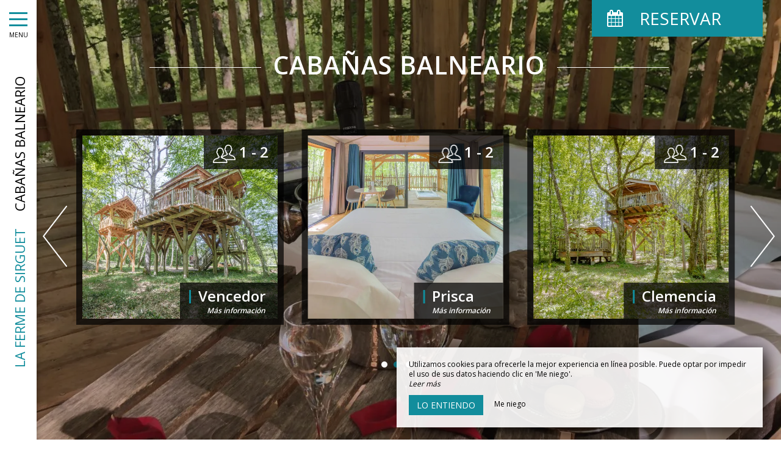

--- FILE ---
content_type: text/html; charset=UTF-8
request_url: https://www.ferme-sirguet.com/es/las-caba%C3%B1as-spa
body_size: 14744
content:
<!DOCTYPE html>
<!--
            ..-:/+++++/+////+/+++++/:-..
      .-/+o+:-*'                  '*-:/oo/:.
   ./oo/-'     ..:/+oossssssso+/:..     './oo/.
 -os+'      .+yhy+:-'        '.:/shyo-      .::'
:ys-      'smh:'
sy+       +dds++++++++++++++++++++++oss:  -----:::
yys*                               -smd-  '''''syy
yyyo-       .oyy+:....      ....:+shy/'      .oyyy
oyyyyo:..     '.:+oooooooooooooo+:-'      .-+syyys
+yyyyyyso+:...        ''''''        ...-/osyyyyyy+
:yyyyyyyyyyysso+//:---......---://+oosso/+yyyyyyy:
'yyyyyyyyyyyyyyyyyyyyyyyyyyyyyyyyyyyyyy:'/yyyyyyy'
 oyyyyyyyyyyyyyyyyyyyyyyyyyyyyyyyyyyyyy:'+yyyyyyo
 .yyyyyyyyyyyyyyyyyyyyyyyyyyyyyyyyyyyyy:.:+yyyys.
  -syyyyyyyyyyyyyyyyyyyyyyyyyyyyyyyyyy:...:yyys.
   ':oyhyyyyyyyyyyyyyyyyyyyyyyyyyyyyyy/-./sys:'
      '-/oyyyyyyyyyyyyyyyyyyyyyyyyyyyyy+./:.
           '.-:/+oossyyyyyyyyyssoo+/:-.'
--><html lang="es">
<head>
	<meta charset="utf-8">
	<meta name="referrer" content="strict-origin-when-cross-origin">
	<meta name="viewport" content="width=device-width, initial-scale=1.0, maximum-scale=1.0">
			<title>Cabinas de spa</title>
	
		<meta name="language" content="es">

	
	<link rel="preconnect" href="//fonts.gstatic.com" crossorigin="anonymous">
	
	

	<link rel="icon" href="/favicon.ico" type="image/x-icon">



<link rel="preload" as="script" href="/js/manifest.js?id=5d1fce6df86f3c6d217a054a585e4a22"/>
<link rel="preload" as="script" href="/js/vendor.js?id=6dfbd57fa4324b59d7104027273be4bf"/>
<link rel="preload" as="script" href="/js/app.js?id=dc6f486e0b013ce6032359b500eefc47"/>
<link rel="preconnect" href="//neo.my-groom-service.com" crossorigin="anonymous">











	<link rel="preload" as="style" href="/css/vendor.css?id=49d9319255825ce21dd4cd61faa6c789"/>
	<link rel="stylesheet" href="/css/vendor.css?id=49d9319255825ce21dd4cd61faa6c789">
	<link rel="preconnect" href="//fonts.my-groom-service.com" crossorigin="anonymous">
	
	<link
			rel="preload"
			href="/css/fonts.css?id=cf9181b2c465474a99259b6a95416a52"
			as="style"
			onload="this.onload=null;this.rel='stylesheet'"
	/>
	<noscript>
		<link rel="stylesheet" href="/css/fonts.css?id=cf9181b2c465474a99259b6a95416a52"/>
	</noscript>
<link rel="preload" as="style" href="/css/app.css?id=c7aa79a95fdbdf0b0d21ed6ba6677317"/>
<link rel="stylesheet" href="/css/app.css?id=c7aa79a95fdbdf0b0d21ed6ba6677317">

<link rel="canonical" href="https://www.ferme-sirguet.com/hebergement-insolite-cabane-jacuzzi-spa-prive-couple-romantique-amoureux-dordogne"/>


	
	
	<link rel="alternate" hreflang="x-default"
	      href="https://www.ferme-sirguet.com/hebergement-insolite-cabane-jacuzzi-spa-prive-couple-romantique-amoureux-dordogne"/>
	<link rel="alternate" hreflang="fr"
	      href="https://www.ferme-sirguet.com/hebergement-insolite-cabane-jacuzzi-spa-prive-couple-romantique-amoureux-dordogne"/>

	
									<link rel="alternate" hreflang="en"
			      href="https://www.ferme-sirguet.com/en/the-spa-cabins"/>
											<link rel="alternate" hreflang="es"
			      href="https://www.ferme-sirguet.com/es/las-cabañas-spa"/>
						
<script>
	window.Laravel = {"csrfToken":"GSsOtsSDhJjkWOulUV2SDAMXrkrDMhBhfQev4PyC"};
</script>
<meta property="og:image" content="https://www.ferme-sirguet.com/imagecache/fullwidth/notfound.jpg"/>
<meta property="og:image:type" content="image/jpg"/>
<meta property="og:image:width" content="1920"/>
<meta property="og:image:height" content="1080"/>
<meta property="og:type" content="website"/>
<meta property="og:url" content="https://www.ferme-sirguet.com"/>
<meta property="og:title" content="La Ferme de Sirguet"/>
<meta property="og:locale" content="es">
</head>
<body>
    <div id="sidebar-trigger" class="sidebar-trigger" onclick="openCloseNav()">
        <!--/.nav-collapse -->
        <div class="hamburger-menu"></div>
        <div class="title-menu">MENU</div>
        <div class="sidebar-trigger-text">
            <div class="name pagename">Cabañas balneario</div>
            <div class="name sitename">La Ferme de Sirguet</div>
        </div>
        <div class="closearrow-container">
            <div class="closearrow">
                <img src="/imagecache/small/left-arrow.png" class="img-responsive"/>
            </div>
        </div>
    </div>

    
    <nav id="sidenav" class="sidenav">
	<a href="javascript:void(0)" class="closebtn visible-xs" onclick="closeNav()">&times;</a>
	
	<div class="sidebar-nav">
		<div class="navbar navbar-default" role="navigation">
			<div class="navbar-header">
				<a class="navbar-brand" href="/">
					<div class="brand-logo img-responsive"></div>
				</a>
			</div>
			<div class="navbar-collapse sidebar-navbar-collapse collapse in" aria-expanded="true">
				<ul class="nav navbar-nav">
																	
																				<li class="dropdown ">
								<a role="button"
								   aria-haspopup="true"
								   aria-expanded="false"
								   class="dropdown-toggle"
								   id="dropdownMenu_10"
								   data-toggle="dropdown"
								   href="#"
								   title="La granja">
									La granja
									<i class="fa fa-ellipsis-v" aria-hidden="true"></i>
								</a>
								<ul class="dropdown-menu" aria-labelledby="dropdownMenu_10">
																													<li >
											<a href="/es/presentacion" title="Presentación" target="_self" rel="">
												Presentación
											</a>
										</li>
																													<li >
											<a href="/es/seminarios" title="Seminarios" target="_self" rel="">
												Seminarios
											</a>
										</li>
																													<li >
											<a href="/preguntasfrecuentes" title="Preguntas frecuentes" target="_self" rel="">
												Preguntas frecuentes
											</a>
										</li>
																													<li >
											<a href="/galeria" title="Fotos" target="_self" rel="">
												Fotos
											</a>
										</li>
																													<li >
											<a href="https://www.youtube.com/watch?v=e9nywkmwtuq" title="Vídeo TF1" target="_blank" rel="noopener noreferrer">
												Vídeo TF1
											</a>
										</li>
																													<li >
											<a href="https://vimeo.com/175345144?embedded=true&amp;source=video_title&amp;owner=40068170" title="Video &quot;Echappée belle&quot;" target="_blank" rel="noopener noreferrer">
												Video &quot;Echappée belle&quot;
											</a>
										</li>
																	</ul>
							</li>
												
													<hr class="hr-menu"/>
																							
																				<li class="dropdown active">
								<a role="button"
								   aria-haspopup="true"
								   aria-expanded="false"
								   class="dropdown-toggle"
								   id="dropdownMenu_13"
								   data-toggle="dropdown"
								   href="#"
								   title="Nuestros alojamientos">
									Nuestros alojamientos
									<i class="fa fa-ellipsis-v" aria-hidden="true"></i>
								</a>
								<ul class="dropdown-menu" aria-labelledby="dropdownMenu_13">
																													<li class=active>
											<a href="/es/las-cabañas-spa" title="Cabañas balneario" target="_self" rel="">
												Cabañas balneario
											</a>
										</li>
																													<li >
											<a href="/es/las-cabañas" title="Las cabañas" target="_self" rel="">
												Las cabañas
											</a>
										</li>
																													<li >
											<a href="/es/remolques" title="Remolques" target="_self" rel="">
												Remolques
											</a>
										</li>
																													<li >
											<a href="/lascabanas" title="Los alojamientos" target="_self" rel="">
												Los alojamientos
											</a>
										</li>
																	</ul>
							</li>
												
													<hr class="hr-menu"/>
																							
																				<li class="dropdown ">
								<a role="button"
								   aria-haspopup="true"
								   aria-expanded="false"
								   class="dropdown-toggle"
								   id="dropdownMenu_18"
								   data-toggle="dropdown"
								   href="#"
								   title="Nuestros servicios">
									Nuestros servicios
									<i class="fa fa-ellipsis-v" aria-hidden="true"></i>
								</a>
								<ul class="dropdown-menu" aria-labelledby="dropdownMenu_18">
																													<li >
											<a href="/es/restauracion" title="Restauracion" target="_self" rel="">
												Restauracion
											</a>
										</li>
																													<li >
											<a href="/es/pack-romantico" title="Paquete romantico" target="_self" rel="">
												Paquete romantico
											</a>
										</li>
																													<li >
											<a href="/es/piscina-cubierta-climatizada" title="Piscina y relajación" target="_self" rel="">
												Piscina y relajación
											</a>
										</li>
																													<li >
											<a href="/es/valesderegalo" title="Vales de regalo" target="_blank" rel="noopener noreferrer">
												Vales de regalo
											</a>
										</li>
																	</ul>
							</li>
												
													<hr class="hr-menu"/>
																							
																				<li >
								<a href="/restaurante" title="Catering" target="_self" rel="" rel="">
									Catering
								</a>
							</li>
												
													<hr class="hr-menu"/>
																							
																				<li class="dropdown ">
								<a role="button"
								   aria-haspopup="true"
								   aria-expanded="false"
								   class="dropdown-toggle"
								   id="dropdownMenu_28"
								   data-toggle="dropdown"
								   href="#"
								   title="Actividades">
									Actividades
									<i class="fa fa-ellipsis-v" aria-hidden="true"></i>
								</a>
								<ul class="dropdown-menu" aria-labelledby="dropdownMenu_28">
																													<li >
											<a href="/es/enelsitio" title="En el sitio" target="_self" rel="">
												En el sitio
											</a>
										</li>
																													<li >
											<a href="/es/alrededor" title="Alrededor" target="_self" rel="">
												Alrededor
											</a>
										</li>
																	</ul>
							</li>
												
													<hr class="hr-menu"/>
																							
																				<li >
								<a href="/es/contactar" title="Contacto / Acceso" target="_self" rel="" rel="">
									Contacto / Acceso
								</a>
							</li>
												
															</ul>
			</div>
			
			<div class="navbar-footer">
	<div class="contact-footer">
					<div class="contact-element col-xs-6">
				<div class="phone-element">
					<i class="fa fa-phone" aria-hidden="true"></i>
					<a href="tel:0613634219" class="phone-number">
						06 13 63 42 19
					</a>
				</div>
			</div>
							<div class="contact-element col-xs-2 selected-element" id="address"
			     onclick="openPanel('address', 'address-panel')">
				<i class="fa fa-map-marker" aria-hidden="true"></i>
			</div>
							<div class="contact-element col-xs-2" id="email" onclick="openPanel('email', 'email-panel')">
				<i class="fa  fa-envelope-o" aria-hidden="true"></i>
			</div>
				<div class="contact-element col-xs-2" id="language" onclick="openPanel('language', 'language-panel')">
			<img src="/imagecache/blurry/flags/es.jpg"
			     width="24" height="16"
			     alt="es"/>
		</div>
					<div class="panel-element opened-panel" id="address-panel">
				<a href="https://www.google.fr/maps/place/La+Ferme+de+Sirguet/@44.7899998,0.6958916,17z/data=!3m1!4b1!4m9!3m8!1s0x12ab246aa447b0dd:0x9266b20e9515f5b0!5m2!4m1!1i2!8m2!3d44.7899998!4d0.6980803!16s%2Fg%2F1v90dylf" target="_blank"
				   rel="noopener noreferrer">La ferme de Sirguet, <br/>24440 Monsac</a>
			</div>
							<div class="panel-element" id="email-panel">
									<script type="text/javascript" language="javascript">coded = "C8S2e3W@25M8Y.6O5" 
		cipher = "igmQ6kIVwxUodl1CB825RuKhJG9tOjYpFZaby0ePrAz4WHqnLcXMNvE3fSDTs7" 
		shift=coded.length
		link=""
		for (i=0; i<coded.length; i++){
		    if (cipher.indexOf(coded.charAt(i))==-1){
		        ltr=coded.charAt(i)
		        link+=(ltr)
		    }
		    else {
		        ltr = (cipher.indexOf(coded.charAt(i))-shift+cipher.length) % cipher.length
		        link+=(cipher.charAt(ltr))
		    }               
		}document.write("<a href=\'mailto:"+link+"\'>"+link+"</a>")</script>
		<noscript><p>Activate Javascript</p></noscript>
					<br/>
											</div>
				<div class="panel-element" id="language-panel">
											<div class="language-element col-xs-4">
					<a rel=&quot;alternate&quot; hreflang="en"
					   href="http://www.ferme-sirguet.com/en/the-spa-cabins">
						<img src="/imagecache/blurry/flags/en.jpg"
						     width="24" height="16"
						     alt="en"/>
					</a>
				</div>
											<div class="language-element col-xs-4">
					<a rel=&quot;alternate&quot; hreflang="es"
					   href="http://www.ferme-sirguet.com/es/las-cabañas-spa">
						<img src="/imagecache/blurry/flags/es.jpg"
						     width="24" height="16"
						     alt="es"/>
					</a>
				</div>
											<div class="language-element col-xs-4">
					<a rel=&quot;alternate&quot; hreflang="fr"
					   href="http://www.ferme-sirguet.com/fr/hebergement-insolite-cabane-jacuzzi-spa-prive-couple-romantique-amoureux-dordogne">
						<img src="/imagecache/blurry/flags/fr.jpg"
						     width="24" height="16"
						     alt="fr"/>
					</a>
				</div>
					</div>
	</div>

	
	<div class="social">
					<a target="_blank" rel="noopener noreferrer" href="https://fr-fr.facebook.com/people/La-Ferme-de-Sirguet/100064724436894/">
				<i class="facebook-logo fa fa-facebook-official" aria-hidden="true"></i>&nbsp;
									Facebook							</a>
							<a target="_blank" rel="noopener noreferrer" href="https://www.instagram.com/ferme_sirguet/">
				<i class="facebook-logo fa fa-instagram" aria-hidden="true"></i>&nbsp;
									Instagram							</a>
							</div>

	<script>
		function openPanel(iconName, panelName) {
			var panels = document.getElementsByClassName('panel-element')
			var panel = document.getElementById(panelName)
			var icons = document.getElementsByClassName('contact-element')
			var icon = document.getElementById(iconName)
			var i

			for (i = 0; i < panels.length; i++) {
				panels[i].classList.remove('opened-panel')
			}
			panel.className += ' opened-panel'

			for (i = 0; i < icons.length; i++) {
				icons[i].classList.remove('selected-element')
			}
			icon.className += ' selected-element'
		}
	</script>
</div>
		</div>
	</div>
	
</nav>

    
    <script>
		//if element has class or not
		var hasClass = function hasClass(element, cls) {
			return (' ' + element.className + ' ').indexOf(' ' + cls + ' ') > -1
		}

		function openNav() {
			var mc = document.getElementById('main-content')
			document.getElementById('sidenav').className += ' sidenav-open'
			mc.className += ' main-content-pushed'
			document.getElementById('sidebar-trigger').className += ' trigger-open'
                    
			var closeOnNextClick = function () {
					closeNav()
					this.removeEventListener('click', closeOnNextClick)
				}
			mc.addEventListener('click', closeOnNextClick)
		}

		function closeNav() {
			document.getElementById('sidenav').classList.remove('sidenav-open')
			document.getElementById('main-content').classList.remove('main-content-pushed')
			document.getElementById('sidebar-trigger').classList.remove('trigger-open')
		}

		function openCloseNav() {
			var sidenav = document.getElementById('sidenav')
			if (hasClass(sidenav, 'sidenav-open')) {
				closeNav()
			} else {
				openNav()
			}
		}
    </script>

<main>
	    <article id="main-content">
	
			<div id="formResaPush">
    <div id="formResa">
        <div id="formResa-trigger" class="hidden-xs" onclick="openCloseResa()">
            <div class="form-title">
                <div class="form-title-text"><i class="formResa-trigger-icon fa fa-calendar" aria-hidden="true"></i>&nbsp;Reservar</div>
            </div>
        </div>
        <div id="formResa-trigger-mobile" class="visible-xs" onclick="openCloseResa()">
            <div class="form-title">
                <div class="form-title-text"><i class="formResa-trigger-icon fa fa-calendar" aria-hidden="true"></i></div>
            </div>
        </div>

        <div id="formResaPush-panel" class="col-xs-12 formResa-close">
            <div class="form-subtitle">
                Las mejores tarifas garantizadas            </div>

            		
							<div id="booking-engine-1" class="booking-engine">    
											<form method="POST" action="/reservation" target="_blank" rel="noopener noreferrer">
	<input type="hidden" name="id_moteur_resa" value=1 />
	<input type="hidden" name="options" id="options-1" value=""/>
	<div class="row">
		<input type="hidden" name="_token" value="GSsOtsSDhJjkWOulUV2SDAMXrkrDMhBhfQev4PyC" autocomplete="off">
		<div class="col-xs-6" id="left-side-resa">
			<div class="col-xs-12">
				<div class="row">
					<div class="form-group flatpickr arrivee" id="arrivee-1">
    <!-- input is mandatory -->
    <input name="arrivee" type="text" data-input/>
    <div id="arrivee-target" data-toggle>
        <div class="title-input">
            <i class="fa fa-calendar-plus-o"
               aria-hidden="true"></i>&nbsp;Llegada        </div>
        <div class="form-date" title="Llegada">
            <div class="col-xs-12" id="form-placeholder">
                Llegada            </div>
            <div class="col-xs-5">
                <div id="form-day"></div>
            </div>
            <div class="col-xs-7">
                <div id="form-month"></div>
                <div id="form-year"></div>
            </div>
        </div>
    </div>

</div>				</div>
			</div>
		</div>
		<div class="col-xs-6" id="right-side-resa">
			<div class="form-group">
				<div class="col-xs-3">
					<div class="row">
						<div class="title-input">
							<i class="fa fa-moon-o fa-2x" aria-hidden="true"></i>
						</div>
					</div>
				</div>
				<div class="col-xs-8">
					<div class="row">
						<select name="nbnuit" class="formContactInputs" dir="rtl" required>
							<option value="1" selected>1</option>
							<option value="2">2</option>
							<option value="3">3</option>
							<option value="4">4</option>
							<option value="5">5</option>
							<option value="6">6</option>
							<option value="7">7</option>
							<option value="8">8</option>
							<option value="9">9</option>
							<option value="10">10</option>
							<option value="11">11</option>
							<option value="12">12</option>
							<option value="13">13</option>
							<option value="14">14</option>
							<option value="15">15</option>
						</select>
					</div>
				</div>
			</div>
			<div class="form-group">
				<div class="col-xs-3">
					<div class="row">
						<div class="title-input">
							<i class="fa fa-user-o fa-2x" aria-hidden="true"></i>
						</div>
					</div>
				</div>
				<div class="col-xs-8">
					<div class="row">
						<select name="nbadult" class="formContactInputs" dir="rtl" required>
							<option value="1">1</option>
							<option value="2" selected>2</option>
							<option value="3">3</option>
							<option value="4">4</option>
							<option value="5">5</option>
							<option value="6">6</option>
						</select>
					</div>
				</div>
			</div>
		</div>
		<div class="col-xs-12">
			<button class="btn btn-block btn-primary">
                                    Reservar ahora                            </button>
		</div>
	</div>
</form>									</div>
			        </div>
    </div>
    
    <script>
		function openResa() {
			document.getElementById("formResaPush-panel").classList.remove("formResa-close");
		}

		function closeResa() {
			document.getElementById("formResaPush-panel").className += " formResa-close";
		}

		function openCloseResa() {
			var hasClass = function hasClass(element, cls) {
				return (' ' + element.className + ' ').indexOf(' ' + cls + ' ') > -1;
			};

			var swapToCal = function (icon) {
				icon.className += " fa-calendar";
				icon.classList.remove("fa-close");
			};

			var swapToClose = function (icon) {
				icon.className += " fa-close";
				icon.classList.remove("fa-calendar");
			};

			var elem = document.getElementById("formResaPush-panel");
			var icons = document.getElementsByClassName("formResa-trigger-icon");

			if (hasClass(elem, 'formResa-close')) {
				var i;
				elem.classList.remove("formResa-close");
				//swap the icons
				for (i = 0 ; i < icons.length ; ++i) {
					swapToClose(icons[i]);
				}
			} else {
				elem.className += " formResa-close";
				//swap the icons
				for (i = 0 ; i < icons.length ; ++i) {
					swapToCal(icons[i]);
				}
			}
		}
    </script>
</div>

		
	
	
	
	<header class="header-page ">
	<div class="blurry-background-loader" id="blurry-header">
    <blurry-background-loader
            src="clemence_sirguet_9.jpg"
            bg-class="">
                    
            </blurry-background-loader>
</div>	<div class="header-overlay">
		<div class="overlay-content">
			<div class="title-lines">Cabañas balneario</div>
			<div id="slider-chambres" class="hidden-xs">
				<slider-chambres :chambres="[{&quot;id&quot;:1,&quot;urlsphotos&quot;:&quot;[\&quot;lafermedesirguet-15.jpg\&quot;,\&quot;lafermedesirguet-18.jpg\&quot;,\&quot;lafermedesirguet-22.jpg\&quot;,\&quot;lafermedesirguet-19.jpg\&quot;,\&quot;lafermedesirguet-17.jpg\&quot;,\&quot;lafermedesirguet-20.jpg\&quot;,\&quot;lafermedesirguet-21.jpg\&quot;,\&quot;lafermedesirguet-16.jpg\&quot;]&quot;,&quot;panorama_id&quot;:null,&quot;created_at&quot;:&quot;2023-04-21T09:35:21.000000Z&quot;,&quot;updated_at&quot;:&quot;2024-11-26T16:12:13.000000Z&quot;,&quot;nb_pers&quot;:0,&quot;nb_pers_min&quot;:1,&quot;nb_pers_max&quot;:2,&quot;price&quot;:null,&quot;area&quot;:null,&quot;order&quot;:1,&quot;active&quot;:1,&quot;id_roomtype_bookingengine&quot;:null,&quot;roomtype_bookingengine_show_ota&quot;:0,&quot;title&quot;:&quot;Vencedor&quot;,&quot;subtitle&quot;:null,&quot;description&quot;:&quot;&lt;p&gt;A &lt;strong&gt;5 metros de altura&lt;\/strong&gt;, rel\u00e1jate en esta &lt;strong&gt;gran caba\u00f1a&lt;\/strong&gt;, ideal para &lt;strong&gt;estancias en pareja en Dordo\u00f1a&lt;\/strong&gt;.&lt;\/p &gt;\n&lt;p&gt;Para tu comodidad, esta caba\u00f1a est\u00e1 equipada con todo lo necesario, una &lt;strong&gt;cama Queen Size&lt;\/strong&gt;, un &lt;strong&gt;ba\u00f1o&lt;\/strong&gt; con regadera, inodoro y lavabo, minibar, cafetera , hervidor de agua y una &lt;strong&gt;hermosa terraza&lt;\/strong&gt;. Es en este \u00faltimo donde se encuentra el verdadero plus: \u00a1un &lt;strong&gt;spa privado&lt;\/strong&gt;! Se proporcionan toallas, albornoces, gel de ducha y champ\u00fa.&lt;\/p&gt;\n&lt;p&gt;Una pasarela te permitir\u00e1 pasar desde la cabina a la zona privada del Spa con total seguridad.&lt;\/p&gt;\n&lt;p&gt;Adem\u00e1s, en esta cabina se te ofrece una &lt;strong&gt;sala de masajes&lt;\/strong&gt;. Podr\u00e1s mostrar tus habilidades de masaje a tu pareja o llamar a una esteticista.&lt;\/p&gt;\n&lt;p&gt;&lt;strong&gt;La llegada es a partir de las 16 horas y la salida antes de las 11 horas&lt;\/strong&gt;&lt;\/p&gt;\n&lt;p&gt;&lt;strong&gt;Desde 285\u20ac por noche&lt;\/strong&gt;&lt;\/p&gt;&quot;,&quot;description_title&quot;:&quot;Descripci\u00f3n&quot;,&quot;caracteristiques&quot;:&quot;&lt;ul&gt;&lt;li&gt;Cama 160x200&lt;\/li&gt;&lt;li&gt;Cuarto de ba\u00f1o&lt;\/li&gt;&lt;li&gt;Spa privado&lt;\/li&gt;&lt;li&gt;Cafetera \u2013 Hervidor&lt;\/li&gt;&lt;li&gt;Minibar&lt;\/li&gt;&lt;li&gt;Toallas \u2013 Albornoces&lt;\/li&gt;&lt;li&gt;Sala de masajes&lt;\/li&gt;&lt;li&gt;No se permiten mascotas&lt;\/li&gt;&lt;\/ul&gt;&quot;,&quot;caracteristiques_title&quot;:&quot;Caracter\u00edsticas&quot;,&quot;equipements&quot;:null,&quot;equipements_title&quot;:null,&quot;url&quot;:&quot;#&quot;,&quot;url_title&quot;:null,&quot;translations&quot;:[{&quot;id&quot;:1,&quot;chambre_module_id&quot;:1,&quot;locale&quot;:&quot;fr&quot;,&quot;title&quot;:&quot;Victor&quot;,&quot;subtitle&quot;:null,&quot;description_title&quot;:&quot;Description&quot;,&quot;description&quot;:&quot;&lt;p&gt;\u00c0 &lt;strong&gt;5 m\u00e8tres de hauteur&lt;\/strong&gt;, d\u00e9tendez-vous dans cette&lt;strong&gt; grande cabane&lt;\/strong&gt;, id\u00e9ale pour &lt;strong&gt;les s\u00e9jours en couple en Dordogne&lt;\/strong&gt;.&lt;\/p&gt;\n&lt;p&gt;Pour votre confort, cette cabane est dot\u00e9e de tout le n\u00e9cessaire, un &lt;strong&gt;lit Queen Size&lt;\/strong&gt;, une &lt;strong&gt;salle de bain&lt;\/strong&gt; avec douche, toilettes et lavabo, un minibar, une cafeti\u00e8re, une bouilloire et une &lt;strong&gt;belle terrasse&lt;\/strong&gt;. C\u2019est sur cette derni\u00e8re que le v\u00e9ritable plus se trouve : un &lt;strong&gt;spa priv\u00e9&lt;\/strong&gt; ! Les serviettes, les peignoirs, le gel douche et le shampoing sont fournis.&lt;\/p&gt;\n&lt;p&gt;Une passerelle vous permettra de passer de la cabane \u00e0 l&#039;espace Spa priv\u00e9 en toute s\u00e9curit\u00e9.&lt;\/p&gt;\n&lt;p&gt;Aussi, dans cette cabne, une &lt;strong&gt;salle de massage&lt;\/strong&gt; vous est propos\u00e9e. Vous pourrez ainsi montrez vos talents de masseur \u00e0 votre partenaire ou bien faire appel \u00e0 une esth\u00e9ticienne.&lt;\/p&gt;\n&lt;p&gt;&lt;strong&gt;L\u2019arriv\u00e9e s\u2019effectue \u00e0 partir de 16h et le d\u00e9part avant 11h.&lt;\/strong&gt;&lt;\/p&gt;\n&lt;p&gt;&lt;strong&gt;A partir de 285\u20ac par nuit&lt;\/strong&gt;&lt;\/p&gt;\n&quot;,&quot;caracteristiques_title&quot;:&quot;Caract\u00e9ristiques&quot;,&quot;caracteristiques&quot;:&quot;&lt;ul&gt;&lt;li&gt;Lit 160x200&lt;\/li&gt;&lt;li&gt;Salle de bain&lt;\/li&gt;&lt;li&gt;Spa priv\u00e9&lt;\/li&gt;&lt;li&gt;Cafeti\u00e8re \u2013 Bouilloire&lt;\/li&gt;&lt;li&gt;Minibar&lt;\/li&gt;&lt;li&gt;Serviettes \u2013 Peignoirs&lt;\/li&gt;&lt;li&gt;Salle de massages&lt;\/li&gt;&lt;li&gt;Animaux non admis&lt;\/li&gt;&lt;\/ul&gt;&quot;,&quot;equipements_title&quot;:null,&quot;equipements&quot;:null,&quot;url_title&quot;:null,&quot;url&quot;:&quot;#&quot;},{&quot;id&quot;:12,&quot;chambre_module_id&quot;:1,&quot;locale&quot;:&quot;en&quot;,&quot;title&quot;:&quot;Victor&quot;,&quot;subtitle&quot;:null,&quot;description_title&quot;:&quot;Description&quot;,&quot;description&quot;:&quot;&lt;p&gt;At &lt;strong&gt;5 meters high&lt;\/strong&gt;, relax in this &lt;strong&gt;large cabin&lt;\/strong&gt;, ideal for &lt;strong&gt;couples&#039; stays in the Dordogne&lt;\/strong&gt;.&lt;\/p&gt;\n&lt;p&gt;For your comfort, this cabin is equipped with everything you need, a &lt;strong&gt;Queen Size bed&lt;\/strong&gt;, a &lt;strong&gt;bathroom&lt;\/strong&gt; with shower, toilet and sink, a minibar, a coffee maker, a kettle and a &lt;strong&gt;beautiful terrace&lt;\/strong&gt;. It is on the latter that the real plus is found: a &lt;strong&gt;private spa&lt;\/strong&gt;! Towels, bathrobes, shower gel and shampoo are provided.&lt;\/p&gt;\n&lt;p&gt;A footbridge will allow you to move from the cabin to the private Spa area in complete safety.&lt;\/p&gt;\n&lt;p&gt;Also, in this cabin, a &lt;strong&gt;massage room&lt;\/strong&gt; is available. You can show off your massaging skills to your partner or call on a beautician.&lt;\/p&gt;\n&lt;p&gt;&lt;strong&gt;Arrival is from 4 p.m. and departure before 11 a.m.&lt;\/strong&gt;&lt;\/p&gt;\n&lt;p&gt;&lt;strong&gt;From \u20ac285 per night&lt;\/strong&gt;&lt;\/p&gt;&quot;,&quot;caracteristiques_title&quot;:&quot;Features&quot;,&quot;caracteristiques&quot;:&quot;&lt;ul&gt;&lt;li&gt;Bed 160x200&lt;\/li&gt;&lt;li&gt;Bathroom&lt;\/li&gt;&lt;li&gt;Private spa&lt;\/li&gt;&lt;li&gt;Coffee maker \u2013 Kettle&lt;\/li&gt;&lt;li&gt;Minibar&lt;\/li&gt;&lt;li&gt;Towels \u2013 Bathrobes&lt;\/li&gt;&lt;li&gt;Massage room&lt;\/li&gt;&lt;li&gt;Pets not allowed&lt;\/li&gt;&lt;\/ul&gt;&quot;,&quot;equipements_title&quot;:null,&quot;equipements&quot;:null,&quot;url_title&quot;:null,&quot;url&quot;:&quot;#&quot;},{&quot;id&quot;:23,&quot;chambre_module_id&quot;:1,&quot;locale&quot;:&quot;es&quot;,&quot;title&quot;:&quot;Vencedor&quot;,&quot;subtitle&quot;:null,&quot;description_title&quot;:&quot;Descripci\u00f3n&quot;,&quot;description&quot;:&quot;&lt;p&gt;A &lt;strong&gt;5 metros de altura&lt;\/strong&gt;, rel\u00e1jate en esta &lt;strong&gt;gran caba\u00f1a&lt;\/strong&gt;, ideal para &lt;strong&gt;estancias en pareja en Dordo\u00f1a&lt;\/strong&gt;.&lt;\/p &gt;\n&lt;p&gt;Para tu comodidad, esta caba\u00f1a est\u00e1 equipada con todo lo necesario, una &lt;strong&gt;cama Queen Size&lt;\/strong&gt;, un &lt;strong&gt;ba\u00f1o&lt;\/strong&gt; con regadera, inodoro y lavabo, minibar, cafetera , hervidor de agua y una &lt;strong&gt;hermosa terraza&lt;\/strong&gt;. Es en este \u00faltimo donde se encuentra el verdadero plus: \u00a1un &lt;strong&gt;spa privado&lt;\/strong&gt;! Se proporcionan toallas, albornoces, gel de ducha y champ\u00fa.&lt;\/p&gt;\n&lt;p&gt;Una pasarela te permitir\u00e1 pasar desde la cabina a la zona privada del Spa con total seguridad.&lt;\/p&gt;\n&lt;p&gt;Adem\u00e1s, en esta cabina se te ofrece una &lt;strong&gt;sala de masajes&lt;\/strong&gt;. Podr\u00e1s mostrar tus habilidades de masaje a tu pareja o llamar a una esteticista.&lt;\/p&gt;\n&lt;p&gt;&lt;strong&gt;La llegada es a partir de las 16 horas y la salida antes de las 11 horas&lt;\/strong&gt;&lt;\/p&gt;\n&lt;p&gt;&lt;strong&gt;Desde 285\u20ac por noche&lt;\/strong&gt;&lt;\/p&gt;&quot;,&quot;caracteristiques_title&quot;:&quot;Caracter\u00edsticas&quot;,&quot;caracteristiques&quot;:&quot;&lt;ul&gt;&lt;li&gt;Cama 160x200&lt;\/li&gt;&lt;li&gt;Cuarto de ba\u00f1o&lt;\/li&gt;&lt;li&gt;Spa privado&lt;\/li&gt;&lt;li&gt;Cafetera \u2013 Hervidor&lt;\/li&gt;&lt;li&gt;Minibar&lt;\/li&gt;&lt;li&gt;Toallas \u2013 Albornoces&lt;\/li&gt;&lt;li&gt;Sala de masajes&lt;\/li&gt;&lt;li&gt;No se permiten mascotas&lt;\/li&gt;&lt;\/ul&gt;&quot;,&quot;equipements_title&quot;:null,&quot;equipements&quot;:null,&quot;url_title&quot;:null,&quot;url&quot;:&quot;#&quot;}]},{&quot;id&quot;:2,&quot;urlsphotos&quot;:&quot;[\&quot;lafermedesirguet-102.jpg\&quot;,\&quot;lafermedesirguet-105.jpg\&quot;,\&quot;lafermedesirguet-110.jpg\&quot;,\&quot;prica_sirguet_5.jpg\&quot;,\&quot;lafermedesirguet-101.jpg\&quot;,\&quot;lafermedesirguet-108.jpg\&quot;,\&quot;lafermedesirguet-111.jpg\&quot;]&quot;,&quot;panorama_id&quot;:null,&quot;created_at&quot;:&quot;2023-04-21T09:35:21.000000Z&quot;,&quot;updated_at&quot;:&quot;2025-08-08T11:00:46.000000Z&quot;,&quot;nb_pers&quot;:0,&quot;nb_pers_min&quot;:1,&quot;nb_pers_max&quot;:2,&quot;price&quot;:null,&quot;area&quot;:null,&quot;order&quot;:2,&quot;active&quot;:1,&quot;id_roomtype_bookingengine&quot;:null,&quot;roomtype_bookingengine_show_ota&quot;:0,&quot;title&quot;:&quot;Prisca&quot;,&quot;subtitle&quot;:null,&quot;description&quot;:&quot;Para una estancia rom\u00e1ntica y relajante, elija esta caba\u00f1a con spa privado en la Dordo\u00f1a. Su singular alojamiento, situado a 1,50 m entre los \u00e1rboles, consta de un dormitorio con cama doble tama\u00f1o queen y un ba\u00f1o con ducha, inodoro y lavabo. Apreciar\u00e1 las dem\u00e1s comodidades a su disposici\u00f3n: minibar, cafetera, hervidor de agua, secador de pelo y mucho m\u00e1s. Rel\u00e1jese en su terraza privada con spa, rodeado de naturaleza.\n\n&lt;p&gt;&lt;strong&gt;El registro de entrada es a partir de las 16:00 y la salida, antes de las 11:00.&lt;\/strong&gt;&lt;\/p&gt;\n&lt;p&gt;&lt;strong&gt;Desde 235 \u20ac por noche&lt;\/strong&gt;&lt;\/p&gt;\n\n&lt;p&gt;&lt;strong&gt;Desde 235 \u20ac por noche&lt;\/strong&gt;&lt;\/p&gt;\n\n&lt;p&gt;&lt;strong&gt;El registro de entrada es a partir de las 16:00 y la salida, antes de las 11:00.&lt;\/strong&gt;&lt;\/p&gt;&quot;,&quot;description_title&quot;:&quot;Descripci\u00f3n&quot;,&quot;caracteristiques&quot;:&quot;&lt;ul&gt;&lt;li&gt;Cama de 160x200&lt;\/li&gt;&lt;li&gt;Ba\u00f1o&lt;\/li&gt;&lt;li&gt;Art\u00edculos de aseo&lt;\/li&gt;&lt;li&gt;Cafetera y tetera&lt;\/li&gt;&lt;li&gt;Minibar&lt;\/li&gt;&lt;li&gt;Toallas y albornoces&lt;\/li&gt;&lt;li&gt;Jacuzzi privado&lt;\/li&gt;&lt;li&gt;No se admiten mascotas&lt;\/li&gt;&lt;\/ul&gt;&quot;,&quot;caracteristiques_title&quot;:&quot;Caracter\u00edsticas&quot;,&quot;equipements&quot;:null,&quot;equipements_title&quot;:null,&quot;url&quot;:&quot;video-cabane-prisca&quot;,&quot;url_title&quot;:&quot;Mira el video&quot;,&quot;translations&quot;:[{&quot;id&quot;:2,&quot;chambre_module_id&quot;:2,&quot;locale&quot;:&quot;fr&quot;,&quot;title&quot;:&quot;Prisca&quot;,&quot;subtitle&quot;:null,&quot;description_title&quot;:&quot;Description&quot;,&quot;description&quot;:&quot;&lt;p&gt;Pour des &lt;strong&gt;s\u00e9jours romantiques et reposants&lt;\/strong&gt;, optez pour cette &lt;strong&gt;cabane avec spa privatif en Dordogne&lt;\/strong&gt;. Votre h\u00e9bergement insolite, perch\u00e9 \u00e0 &lt;strong&gt;1.50m&lt;\/strong&gt; au milieu des arbres, se compose d\u2019une chambre avec un &lt;strong&gt;lit double Queen Size&lt;\/strong&gt; et d\u2019une &lt;strong&gt;salle d\u2019eau&lt;\/strong&gt; avec douche, WC et lavabo. Vous appr\u00e9cierez les autres \u00e9quipements \u00e0 votre disposition : minibar, cafeti\u00e8re, bouilloire, s\u00e8che-cheveux, etc. Pr\u00e9lassez-vous sur votre &lt;strong&gt;terrasse privative avec spa en pleine nature&lt;\/strong&gt;.&lt;\/p&gt;\n&lt;p&gt;&lt;strong&gt;L\u2019arriv\u00e9e s\u2019effectue \u00e0 partir de 16h et le d\u00e9part avant 11h.&lt;\/strong&gt;&lt;\/p&gt;\n&lt;p&gt;&lt;strong&gt;A partir de 235\u20ac par nuit&lt;\/strong&gt;&lt;\/p&gt;\n&quot;,&quot;caracteristiques_title&quot;:&quot;Caract\u00e9ristiques&quot;,&quot;caracteristiques&quot;:&quot;&lt;ul&gt;&lt;li&gt;Lit 160x200&lt;\/li&gt;&lt;li&gt;Salle de bain&lt;\/li&gt;&lt;li&gt;Produits d\u2019accueil&lt;\/li&gt;&lt;li&gt;Cafeti\u00e8re \u2013 Bouilloire&lt;\/li&gt;&lt;li&gt;Minibar&lt;\/li&gt;&lt;li&gt;Serviettes \u2013 Peignoirs &lt;\/li&gt;&lt;li&gt;Jacuzzi privatif &lt;\/li&gt;&lt;li&gt;Animaux non admis&lt;\/li&gt;&lt;\/ul&gt;&quot;,&quot;equipements_title&quot;:null,&quot;equipements&quot;:null,&quot;url_title&quot;:&quot;Voir la vid\u00e9o&quot;,&quot;url&quot;:&quot;video-cabane-prisca&quot;},{&quot;id&quot;:13,&quot;chambre_module_id&quot;:2,&quot;locale&quot;:&quot;en&quot;,&quot;title&quot;:&quot;Prisca&quot;,&quot;subtitle&quot;:null,&quot;description_title&quot;:&quot;Description&quot;,&quot;description&quot;:&quot;&lt;p&gt;For a &lt;strong&gt;romantic and relaxing stay&lt;\/strong&gt;, choose this &lt;strong&gt;cabin with private spa in the Dordogne&lt;\/strong&gt;. Your unusual accommodation, perched &lt;strong&gt;1.50m&lt;\/strong&gt; among the trees, consists of a bedroom with a &lt;strong&gt;queen-size double bed&lt;\/strong&gt; and a &lt;strong&gt;bathroom&lt;\/strong&gt; with a shower, toilet, and sink. You&#039;ll appreciate the other amenities at your disposal: minibar, coffee maker, kettle, hairdryer, and more. Relax on your &lt;strong&gt;private terrace with spa surrounded by nature&lt;\/strong&gt;.&lt;\/p&gt;\n&lt;p&gt;&lt;strong&gt;Check-in is from 4 p.m. and check-out is before 11 a.m.&lt;\/strong&gt;&lt;\/p&gt;\n&lt;p&gt;&lt;strong&gt;From \u20ac235 per night&lt;\/strong&gt;&lt;\/p&gt;&quot;,&quot;caracteristiques_title&quot;:&quot;Features&quot;,&quot;caracteristiques&quot;:&quot;&lt;ul&gt;&lt;li&gt;Bed 160x200&lt;\/li&gt;&lt;li&gt;Bathroom&lt;\/li&gt;&lt;li&gt;Welcome products&lt;\/li&gt;&lt;li&gt;Coffee maker \u2013 Kettle&lt;\/li&gt;&lt;li&gt;Minibar&lt;\/li&gt;&lt;li&gt;Towels \u2013 Bathrobes&lt;\/li&gt;&lt;li&gt;Private Jacuzzi&lt;\/li&gt;&lt;li&gt;Pets not allowed&lt;\/li&gt;&lt;\/ul&gt;&quot;,&quot;equipements_title&quot;:null,&quot;equipements&quot;:null,&quot;url_title&quot;:&quot;Watch the video&quot;,&quot;url&quot;:&quot;video-cabane-prisca&quot;},{&quot;id&quot;:24,&quot;chambre_module_id&quot;:2,&quot;locale&quot;:&quot;es&quot;,&quot;title&quot;:&quot;Prisca&quot;,&quot;subtitle&quot;:null,&quot;description_title&quot;:&quot;Descripci\u00f3n&quot;,&quot;description&quot;:&quot;Para una estancia rom\u00e1ntica y relajante, elija esta caba\u00f1a con spa privado en la Dordo\u00f1a. Su singular alojamiento, situado a 1,50 m entre los \u00e1rboles, consta de un dormitorio con cama doble tama\u00f1o queen y un ba\u00f1o con ducha, inodoro y lavabo. Apreciar\u00e1 las dem\u00e1s comodidades a su disposici\u00f3n: minibar, cafetera, hervidor de agua, secador de pelo y mucho m\u00e1s. Rel\u00e1jese en su terraza privada con spa, rodeado de naturaleza.\n\n&lt;p&gt;&lt;strong&gt;El registro de entrada es a partir de las 16:00 y la salida, antes de las 11:00.&lt;\/strong&gt;&lt;\/p&gt;\n&lt;p&gt;&lt;strong&gt;Desde 235 \u20ac por noche&lt;\/strong&gt;&lt;\/p&gt;\n\n&lt;p&gt;&lt;strong&gt;Desde 235 \u20ac por noche&lt;\/strong&gt;&lt;\/p&gt;\n\n&lt;p&gt;&lt;strong&gt;El registro de entrada es a partir de las 16:00 y la salida, antes de las 11:00.&lt;\/strong&gt;&lt;\/p&gt;&quot;,&quot;caracteristiques_title&quot;:&quot;Caracter\u00edsticas&quot;,&quot;caracteristiques&quot;:&quot;&lt;ul&gt;&lt;li&gt;Cama de 160x200&lt;\/li&gt;&lt;li&gt;Ba\u00f1o&lt;\/li&gt;&lt;li&gt;Art\u00edculos de aseo&lt;\/li&gt;&lt;li&gt;Cafetera y tetera&lt;\/li&gt;&lt;li&gt;Minibar&lt;\/li&gt;&lt;li&gt;Toallas y albornoces&lt;\/li&gt;&lt;li&gt;Jacuzzi privado&lt;\/li&gt;&lt;li&gt;No se admiten mascotas&lt;\/li&gt;&lt;\/ul&gt;&quot;,&quot;equipements_title&quot;:null,&quot;equipements&quot;:null,&quot;url_title&quot;:&quot;Mira el video&quot;,&quot;url&quot;:&quot;video-cabane-prisca&quot;}]},{&quot;id&quot;:3,&quot;urlsphotos&quot;:&quot;[\&quot;lafermedesirguet-6.jpg\&quot;,\&quot;lafermedesirguet-10.jpg\&quot;,\&quot;lafermedesirguet-11.jpg\&quot;,\&quot;clemence_sirguet_9.jpg\&quot;,\&quot;lafermedesirguet-8.jpg\&quot;,\&quot;lafermedesirguet-7.jpg\&quot;]&quot;,&quot;panorama_id&quot;:null,&quot;created_at&quot;:&quot;2023-04-21T09:35:21.000000Z&quot;,&quot;updated_at&quot;:&quot;2025-08-08T11:00:30.000000Z&quot;,&quot;nb_pers&quot;:0,&quot;nb_pers_min&quot;:1,&quot;nb_pers_max&quot;:2,&quot;price&quot;:null,&quot;area&quot;:null,&quot;order&quot;:3,&quot;active&quot;:1,&quot;id_roomtype_bookingengine&quot;:null,&quot;roomtype_bookingengine_show_ota&quot;:0,&quot;title&quot;:&quot;Clemencia&quot;,&quot;subtitle&quot;:null,&quot;description&quot;:&quot;Esta magn\u00edfica caba\u00f1a con spa privado se encuentra enclavada entre los \u00e1rboles para ofrecerte una escapada en armon\u00eda con la naturaleza. Tu singular alojamiento con spa se divide en varias zonas: un dormitorio con cama queen size y un ba\u00f1o con ducha, inodoro, lavabo y secador de pelo. Tambi\u00e9n tendr\u00e1s minibar, cafetera y hervidor de agua. A los pies de la caba\u00f1a, encontrar\u00e1s tu zona de spa con jacuzzi privado.\n\nEl registro de entrada es a partir de las 16:00 y la salida, antes de las 11:00.\n\nDesde 235 \u20ac por noche&quot;,&quot;description_title&quot;:&quot;Descripci\u00f3n&quot;,&quot;caracteristiques&quot;:&quot;&lt;ul&gt;&lt;li&gt;Cama de 160x200&lt;\/li&gt;&lt;li&gt;Ba\u00f1o&lt;\/li&gt;&lt;li&gt;Art\u00edculos de aseo&lt;\/li&gt;&lt;li&gt;Cafetera y tetera&lt;\/li&gt;&lt;li&gt;Minibar&lt;\/li&gt;&lt;li&gt;Toallas y albornoces&lt;\/li&gt;&lt;li&gt;Jacuzzi privado&lt;\/li&gt;&lt;li&gt;No se admiten mascotas&lt;\/li&gt;&lt;\/ul&gt;&quot;,&quot;caracteristiques_title&quot;:&quot;Caracter\u00edsticas&quot;,&quot;equipements&quot;:null,&quot;equipements_title&quot;:null,&quot;url&quot;:&quot;video-cabane-clemence&quot;,&quot;url_title&quot;:&quot;Mira el video&quot;,&quot;translations&quot;:[{&quot;id&quot;:3,&quot;chambre_module_id&quot;:3,&quot;locale&quot;:&quot;fr&quot;,&quot;title&quot;:&quot;Cl\u00e9mence&quot;,&quot;subtitle&quot;:null,&quot;description_title&quot;:&quot;Description&quot;,&quot;description&quot;:&quot;&lt;p&gt;Cette superbe &lt;strong&gt;cabane avec spa privatif&lt;\/strong&gt; est &lt;strong&gt;perch\u00e9e dans les arbres&lt;\/strong&gt; pour vous proposer des escales en harmonie avec la nature. Votre h\u00e9bergement insolite avec spa se divise en plusieurs espaces : une chambre avec&lt;strong&gt; lit Queen Size&lt;\/strong&gt; et une &lt;strong&gt;salle d\u2019eau&lt;\/strong&gt; avec douche, WC, lavabo et s\u00e8che-cheveux. Vous aurez \u00e9galement un minibar, une cafeti\u00e8re et une bouilloire. C\u2019est au pied de votre cabane que vous trouverez votre &lt;strong&gt;espace spa avec bain \u00e0 remous priv\u00e9&lt;\/strong&gt;.&amp;nbsp;&lt;\/p&gt;\n&lt;p&gt;&lt;strong&gt;Le check-in s\u2019effectue \u00e0 partir de 16h et le d\u00e9part avant 11h&lt;\/strong&gt;&lt;\/p&gt;\n&lt;p&gt;&lt;strong&gt;A partir de 235\u20ac par nuit&lt;\/strong&gt;&lt;\/p&gt;\n&quot;,&quot;caracteristiques_title&quot;:&quot;Caract\u00e9ristiques&quot;,&quot;caracteristiques&quot;:&quot;&lt;ul&gt;&lt;li&gt;Lit 160x200&lt;\/li&gt;&lt;li&gt;Salle de bain&lt;\/li&gt;&lt;li&gt;Produits d\u2019accueil&lt;\/li&gt;&lt;li&gt;Cafeti\u00e8re \u2013 Bouilloire&lt;\/li&gt;&lt;li&gt;Minibar&lt;\/li&gt;&lt;li&gt;Serviettes \u2013 Peignoirs&lt;\/li&gt;&lt;li&gt;Jacuzzi privatif&lt;\/li&gt;&lt;li&gt;Animaux non admis&lt;\/li&gt;&lt;\/ul&gt;&quot;,&quot;equipements_title&quot;:null,&quot;equipements&quot;:null,&quot;url_title&quot;:&quot;Voir la vid\u00e9o&quot;,&quot;url&quot;:&quot;video-cabane-clemence&quot;},{&quot;id&quot;:14,&quot;chambre_module_id&quot;:3,&quot;locale&quot;:&quot;en&quot;,&quot;title&quot;:&quot;Clemency&quot;,&quot;subtitle&quot;:null,&quot;description_title&quot;:&quot;Description&quot;,&quot;description&quot;:&quot;&lt;p&gt;This superb &lt;strong&gt;cabin with private spa&lt;\/strong&gt; is &lt;strong&gt;perched in the trees&lt;\/strong&gt; to offer you a getaway in harmony with nature. Your unusual accommodation with spa is divided into several areas: a bedroom with a &lt;strong&gt;queen-size bed&lt;\/strong&gt; and a &lt;strong&gt;bathroom&lt;\/strong&gt; with a shower, toilet, sink, and hairdryer. You&#039;ll also have a minibar, coffee maker, and kettle. At the foot of your cabin, you&#039;ll find your &lt;strong&gt;spa area with private hot tub&lt;\/strong&gt;.&lt;\/p&gt;\n&lt;p&gt;&lt;strong&gt;Check-in is from 4 p.m. and check-out is before 11 a.m.&lt;\/strong&gt;&lt;\/p&gt;\n&lt;p&gt;&lt;strong&gt;From \u20ac235 per night&lt;\/strong&gt;&lt;\/p&gt;&quot;,&quot;caracteristiques_title&quot;:&quot;Features&quot;,&quot;caracteristiques&quot;:&quot;&lt;ul&gt;&lt;li&gt;Bed 160x200&lt;\/li&gt;&lt;li&gt;Bathroom&lt;\/li&gt;&lt;li&gt;Welcome products&lt;\/li&gt;&lt;li&gt;Coffee maker \u2013 Kettle&lt;\/li&gt;&lt;li&gt;Minibar&lt;\/li&gt;&lt;li&gt;Towels \u2013 Bathrobes&lt;\/li&gt;&lt;li&gt;Private Jacuzzi&lt;\/li&gt;&lt;li&gt;Pets not allowed&lt;\/li&gt;&lt;\/ul&gt;&quot;,&quot;equipements_title&quot;:null,&quot;equipements&quot;:null,&quot;url_title&quot;:&quot;Watch the video&quot;,&quot;url&quot;:&quot;video-cabane-clemence&quot;},{&quot;id&quot;:25,&quot;chambre_module_id&quot;:3,&quot;locale&quot;:&quot;es&quot;,&quot;title&quot;:&quot;Clemencia&quot;,&quot;subtitle&quot;:null,&quot;description_title&quot;:&quot;Descripci\u00f3n&quot;,&quot;description&quot;:&quot;Esta magn\u00edfica caba\u00f1a con spa privado se encuentra enclavada entre los \u00e1rboles para ofrecerte una escapada en armon\u00eda con la naturaleza. Tu singular alojamiento con spa se divide en varias zonas: un dormitorio con cama queen size y un ba\u00f1o con ducha, inodoro, lavabo y secador de pelo. Tambi\u00e9n tendr\u00e1s minibar, cafetera y hervidor de agua. A los pies de la caba\u00f1a, encontrar\u00e1s tu zona de spa con jacuzzi privado.\n\nEl registro de entrada es a partir de las 16:00 y la salida, antes de las 11:00.\n\nDesde 235 \u20ac por noche&quot;,&quot;caracteristiques_title&quot;:&quot;Caracter\u00edsticas&quot;,&quot;caracteristiques&quot;:&quot;&lt;ul&gt;&lt;li&gt;Cama de 160x200&lt;\/li&gt;&lt;li&gt;Ba\u00f1o&lt;\/li&gt;&lt;li&gt;Art\u00edculos de aseo&lt;\/li&gt;&lt;li&gt;Cafetera y tetera&lt;\/li&gt;&lt;li&gt;Minibar&lt;\/li&gt;&lt;li&gt;Toallas y albornoces&lt;\/li&gt;&lt;li&gt;Jacuzzi privado&lt;\/li&gt;&lt;li&gt;No se admiten mascotas&lt;\/li&gt;&lt;\/ul&gt;&quot;,&quot;equipements_title&quot;:null,&quot;equipements&quot;:null,&quot;url_title&quot;:&quot;Mira el video&quot;,&quot;url&quot;:&quot;video-cabane-clemence&quot;}]},{&quot;id&quot;:4,&quot;urlsphotos&quot;:&quot;[\&quot;lafermedesirguet-53.jpg\&quot;,\&quot;lafermedesirguet-62.jpg\&quot;,\&quot;cabanejardinspa_sirguet_5.jpg\&quot;,\&quot;lafermedesirguet-65.jpg\&quot;,\&quot;lafermedesirguet-54.jpg\&quot;,\&quot;lafermedesirguet-58.jpg\&quot;,\&quot;lafermedesirguet-56.jpg\&quot;,\&quot;lafermedesirguet-60.jpg\&quot;,\&quot;lafermedesirguet-61.jpg\&quot;]&quot;,&quot;panorama_id&quot;:null,&quot;created_at&quot;:&quot;2023-04-21T09:35:21.000000Z&quot;,&quot;updated_at&quot;:&quot;2025-08-08T11:01:05.000000Z&quot;,&quot;nb_pers&quot;:0,&quot;nb_pers_min&quot;:1,&quot;nb_pers_max&quot;:2,&quot;price&quot;:null,&quot;area&quot;:null,&quot;order&quot;:4,&quot;active&quot;:1,&quot;id_roomtype_bookingengine&quot;:null,&quot;roomtype_bookingengine_show_ota&quot;:0,&quot;title&quot;:&quot;Jard\u00edn y Spa&quot;,&quot;subtitle&quot;:null,&quot;description&quot;:&quot;Para una escapada en pareja, lejos del ajetreo diario, elija la comodidad y el encanto de esta caba\u00f1a, con jacuzzi privado y sauna. Tendr\u00e1 acceso a un dormitorio con cama queen-size y un ba\u00f1o con ducha, lavabo, inodoro y secador de pelo. En el resto de su singular alojamiento, encontrar\u00e1 minibar, cafetera y hervidor de agua. Un encantador jard\u00edn estar\u00e1 completamente dedicado a su uso personal, con el spa encaramado en un viejo roble.\n\n&lt;p&gt;&lt;strong&gt;El registro de entrada es a partir de las 16:00 y la salida antes de las 11:00.&lt;\/strong&gt;&lt;\/p&gt;\n&lt;p&gt;&lt;strong&gt;Desde 235 \u20ac por noche&lt;\/strong&gt;&lt;\/p&gt;&quot;,&quot;description_title&quot;:&quot;Descripci\u00f3n&quot;,&quot;caracteristiques&quot;:&quot;&lt;ul&gt;&lt;li&gt;Cama de 160x200&lt;\/li&gt;&lt;li&gt;Ba\u00f1o&lt;\/li&gt;&lt;li&gt;Art\u00edculos de aseo&lt;\/li&gt;&lt;li&gt;Cafetera y tetera&lt;\/li&gt;&lt;li&gt;Minibar&lt;\/li&gt;&lt;li&gt;Toallas y albornoces&lt;\/li&gt;&lt;li&gt;Jacuzzi y sauna privados&lt;\/li&gt;&lt;li&gt;Terraza y jard\u00edn&lt;\/li&gt;&lt;\/ul&gt;&quot;,&quot;caracteristiques_title&quot;:&quot;Caracter\u00edsticas&quot;,&quot;equipements&quot;:null,&quot;equipements_title&quot;:null,&quot;url&quot;:&quot;video-jardin-spa&quot;,&quot;url_title&quot;:&quot;Mira el video&quot;,&quot;translations&quot;:[{&quot;id&quot;:4,&quot;chambre_module_id&quot;:4,&quot;locale&quot;:&quot;fr&quot;,&quot;title&quot;:&quot;Jardin et Spa&quot;,&quot;subtitle&quot;:null,&quot;description_title&quot;:&quot;Description&quot;,&quot;description&quot;:&quot;&lt;p&gt;Pour un &lt;strong&gt;s\u00e9jour \u00e0 deux&lt;\/strong&gt;, loin de l\u2019agitation de votre quotidien, pr\u00e9f\u00e9rez le confort et le charme de cette cabane proposant un &lt;strong&gt;bain \u00e0 remous&lt;\/strong&gt; et un &lt;strong&gt;sauna&lt;\/strong&gt;, priv\u00e9s. Vous acc\u00e9derez \u00e0 une chambre avec &lt;strong&gt;lit Queen Size&lt;\/strong&gt; et \u00e0 une &lt;strong&gt;salle d\u2019eau&lt;\/strong&gt; avec douche, lavabo, toilettes et s\u00e8che-cheveux. Dans le reste de votre logement insolite, vous trouverez un minibar, une cafeti\u00e8re et une bouilloire. Un charmant &lt;strong&gt;jardin &lt;\/strong&gt;sera enti\u00e8rement consacr\u00e9 \u00e0 votre usage personnel dans lequel se trouve le&lt;strong&gt; spa perch\u00e9 dans un vieux ch\u00eane&lt;\/strong&gt;.&lt;\/p&gt;\n&lt;p&gt;&lt;strong&gt;L\u2019arriv\u00e9e s\u2019effectue \u00e0 partir de 16h et le d\u00e9part avant 11h.&lt;\/strong&gt;&lt;\/p&gt;\n&lt;p&gt;&lt;strong&gt;A partir de 235\u20ac par nuit&lt;\/strong&gt;&lt;\/p&gt;\n&quot;,&quot;caracteristiques_title&quot;:&quot;Caract\u00e9ristiques&quot;,&quot;caracteristiques&quot;:&quot;&lt;ul&gt;&lt;li&gt;Lit 160x200&lt;\/li&gt;&lt;li&gt;Salle de bain &lt;\/li&gt;&lt;li&gt;Produits d\u2019accueil &lt;\/li&gt;&lt;li&gt;Cafeti\u00e8re \u2013 Bouilloire &lt;\/li&gt;&lt;li&gt;Minibar&lt;\/li&gt;&lt;li&gt;Serviettes \u2013 Peignoirs &lt;\/li&gt;&lt;li&gt;Jacuzzi et Sauna privatifs&lt;\/li&gt;&lt;li&gt;Terrasse et Jardin &lt;\/li&gt;&lt;\/ul&gt;&quot;,&quot;equipements_title&quot;:null,&quot;equipements&quot;:null,&quot;url_title&quot;:&quot;Voir la vid\u00e9o&quot;,&quot;url&quot;:&quot;video-jardin-spa&quot;},{&quot;id&quot;:15,&quot;chambre_module_id&quot;:4,&quot;locale&quot;:&quot;en&quot;,&quot;title&quot;:&quot;Garden and Spa&quot;,&quot;subtitle&quot;:null,&quot;description_title&quot;:&quot;Description&quot;,&quot;description&quot;:&quot;&lt;p&gt;For a &lt;strong&gt;couple&#039;s getaway&lt;\/strong&gt;, far from the hustle and bustle of everyday life, choose the comfort and charm of this cabin, featuring a private &lt;strong&gt;hot tub&lt;\/strong&gt; and &lt;strong&gt;sauna&lt;\/strong&gt;. You&#039;ll have access to a bedroom with a &lt;strong&gt;queen-size bed&lt;\/strong&gt; and a &lt;strong&gt;bathroom&lt;\/strong&gt; with a shower, sink, toilet, and hairdryer. In the rest of your unusual accommodation, you&#039;ll find a minibar, coffee maker, and kettle. A charming &lt;strong&gt;garden&lt;\/strong&gt; will be entirely dedicated to your personal use, featuring the &lt;strong&gt;spa perched in an old oak tree&lt;\/strong&gt;.&lt;\/p&gt;\n&lt;p&gt;&lt;strong&gt;Check-in is from 4 p.m. and check-out is before 11 a.m.&lt;\/strong&gt;&lt;\/p&gt;\n&lt;p&gt;&lt;strong&gt;From \u20ac235 per night&lt;\/strong&gt;&lt;\/p&gt;&quot;,&quot;caracteristiques_title&quot;:&quot;Features&quot;,&quot;caracteristiques&quot;:&quot;&lt;ul&gt;&lt;li&gt;Bed 160x200&lt;\/li&gt;&lt;li&gt;Bathroom&lt;\/li&gt;&lt;li&gt;Welcome products&lt;\/li&gt;&lt;li&gt;Coffee maker \u2013 Kettle&lt;\/li&gt;&lt;li&gt;Minibar&lt;\/li&gt;&lt;li&gt;Towels \u2013 Bathrobes&lt;\/li&gt;&lt;li&gt;Private Jacuzzi and Sauna&lt;\/li&gt;&lt;li&gt;Terrace and Garden&lt;\/li&gt;&lt;\/ul&gt;&quot;,&quot;equipements_title&quot;:null,&quot;equipements&quot;:null,&quot;url_title&quot;:&quot;Watch the video&quot;,&quot;url&quot;:&quot;video-jardin-spa&quot;},{&quot;id&quot;:26,&quot;chambre_module_id&quot;:4,&quot;locale&quot;:&quot;es&quot;,&quot;title&quot;:&quot;Jard\u00edn y Spa&quot;,&quot;subtitle&quot;:null,&quot;description_title&quot;:&quot;Descripci\u00f3n&quot;,&quot;description&quot;:&quot;Para una escapada en pareja, lejos del ajetreo diario, elija la comodidad y el encanto de esta caba\u00f1a, con jacuzzi privado y sauna. Tendr\u00e1 acceso a un dormitorio con cama queen-size y un ba\u00f1o con ducha, lavabo, inodoro y secador de pelo. En el resto de su singular alojamiento, encontrar\u00e1 minibar, cafetera y hervidor de agua. Un encantador jard\u00edn estar\u00e1 completamente dedicado a su uso personal, con el spa encaramado en un viejo roble.\n\n&lt;p&gt;&lt;strong&gt;El registro de entrada es a partir de las 16:00 y la salida antes de las 11:00.&lt;\/strong&gt;&lt;\/p&gt;\n&lt;p&gt;&lt;strong&gt;Desde 235 \u20ac por noche&lt;\/strong&gt;&lt;\/p&gt;&quot;,&quot;caracteristiques_title&quot;:&quot;Caracter\u00edsticas&quot;,&quot;caracteristiques&quot;:&quot;&lt;ul&gt;&lt;li&gt;Cama de 160x200&lt;\/li&gt;&lt;li&gt;Ba\u00f1o&lt;\/li&gt;&lt;li&gt;Art\u00edculos de aseo&lt;\/li&gt;&lt;li&gt;Cafetera y tetera&lt;\/li&gt;&lt;li&gt;Minibar&lt;\/li&gt;&lt;li&gt;Toallas y albornoces&lt;\/li&gt;&lt;li&gt;Jacuzzi y sauna privados&lt;\/li&gt;&lt;li&gt;Terraza y jard\u00edn&lt;\/li&gt;&lt;\/ul&gt;&quot;,&quot;equipements_title&quot;:null,&quot;equipements&quot;:null,&quot;url_title&quot;:&quot;Mira el video&quot;,&quot;url&quot;:&quot;video-jardin-spa&quot;}]},{&quot;id&quot;:5,&quot;urlsphotos&quot;:&quot;[\&quot;lafermedesirguet-78.jpg\&quot;,\&quot;lafermedesirguet-81.jpg\&quot;,\&quot;roulottespa_sirguet_5.jpg\&quot;,\&quot;lafermedesirguet-87.jpg\&quot;,\&quot;lafermedesirguet-82.jpg\&quot;,\&quot;lafermedesirguet-83.jpg\&quot;,\&quot;lafermedesirguet-86.jpg\&quot;,\&quot;lafermedesirguet-84.jpg\&quot;]&quot;,&quot;panorama_id&quot;:null,&quot;created_at&quot;:&quot;2023-04-24T08:21:40.000000Z&quot;,&quot;updated_at&quot;:&quot;2024-11-26T16:14:35.000000Z&quot;,&quot;nb_pers&quot;:0,&quot;nb_pers_min&quot;:1,&quot;nb_pers_max&quot;:2,&quot;price&quot;:null,&quot;area&quot;:null,&quot;order&quot;:5,&quot;active&quot;:1,&quot;id_roomtype_bookingengine&quot;:null,&quot;roomtype_bookingengine_show_ota&quot;:0,&quot;title&quot;:&quot;Spa La Roulotte&quot;,&quot;subtitle&quot;:null,&quot;description&quot;:&quot;&lt;p&gt;Para reunirse en pareja, para una noche o una estancia m\u00e1s larga, reserve La Roulotte, un &lt;strong&gt;alojamiento ins\u00f3lito con spa privado para parejas en la Dordo\u00f1a&lt;\/strong&gt;. Recon\u00e9ctate con la naturaleza durante esta escala. Encontrar\u00e1 en su &lt;strong&gt;caravana&lt;\/strong&gt; un &lt;strong&gt;ba\u00f1o&lt;\/strong&gt; con ducha, WC y lavabo, pero tambi\u00e9n una &lt;strong&gt;cama doble&lt;\/strong&gt;, un hervidor, una cafetera y un minibar. Disfrutar\u00e1s de &lt;strong&gt;tu espacio al aire libre y tu jacuzzi privado&lt;\/strong&gt;.&lt;\/p&gt;\n&lt;p&gt;&lt;strong&gt;El check-in se realiza a partir de las 16:00 horas y el check-out antes de las 11:00 horas&lt;\/strong&gt;&lt;\/p&gt;&quot;,&quot;description_title&quot;:&quot;Descripci\u00f3n&quot;,&quot;caracteristiques&quot;:&quot;&lt;ul&gt;&lt;li&gt;Cama doble&lt;\/li&gt;&lt;li&gt;Cuarto de ba\u00f1o&lt;\/li&gt;&lt;li&gt;Productos de hosteler\u00eda&lt;\/li&gt;&lt;li&gt;Cafetera \u2013 Hervidor&lt;\/li&gt;&lt;li&gt;Minibar&lt;\/li&gt;&lt;li&gt;Toallas \u2013 Albornoces&lt;\/li&gt;&lt;li&gt;Jacuzzi privado&lt;\/li&gt;&lt;li&gt;No se permiten mascotas&lt;\/li&gt;&lt;\/ul&gt;&quot;,&quot;caracteristiques_title&quot;:&quot;Caracter\u00edsticas&quot;,&quot;equipements&quot;:null,&quot;equipements_title&quot;:null,&quot;url&quot;:&quot;video-roulotte-spa&quot;,&quot;url_title&quot;:&quot;Mira el v\u00eddeo&quot;,&quot;translations&quot;:[{&quot;id&quot;:5,&quot;chambre_module_id&quot;:5,&quot;locale&quot;:&quot;fr&quot;,&quot;title&quot;:&quot;La Roulotte Spa&quot;,&quot;subtitle&quot;:null,&quot;description_title&quot;:&quot;Description&quot;,&quot;description&quot;:&quot;&lt;p&gt;Pour se retrouver \u00e0 deux, le temps d\u2019une nuit ou d\u2019un plus long s\u00e9jour, r\u00e9servez la Roulotte, un &lt;strong&gt;h\u00e9bergement insolite avec spa privatif pour couple en Dordogne&lt;\/strong&gt;. Reconnectez-vous avec la nature durant cette escale. Vous trouverez dans votre &lt;strong&gt;roulotte&lt;\/strong&gt;, une&lt;strong&gt; salle de bain&lt;\/strong&gt; avec douche, toilettes et lavabo, mais \u00e9galement un &lt;strong&gt;lit double&lt;\/strong&gt;, une bouilloire, une cafeti\u00e8re et un minibar. Vous appr\u00e9cierez &lt;strong&gt;votre espace ext\u00e9rieur et votre bain \u00e0 remous priv\u00e9&lt;\/strong&gt;.&amp;nbsp;&lt;\/p&gt;\n&lt;p&gt;&lt;strong&gt;Le check-in s\u2019organise \u00e0 partir de 16h et le check-out, avant 11h.&lt;\/strong&gt;&lt;\/p&gt;\n&quot;,&quot;caracteristiques_title&quot;:&quot;Caract\u00e9ristiques&quot;,&quot;caracteristiques&quot;:&quot;&lt;ul&gt;&lt;li&gt;Lit double&lt;\/li&gt;&lt;li&gt;Salle de bain &lt;\/li&gt;&lt;li&gt;Produits d\u2019accueil &lt;\/li&gt;&lt;li&gt;Cafeti\u00e8re \u2013 Bouilloire&lt;\/li&gt;&lt;li&gt;Minibar&lt;\/li&gt;&lt;li&gt;Serviettes \u2013 Peignoirs&lt;\/li&gt;&lt;li&gt;Jacuzzi privatif &lt;\/li&gt;&lt;li&gt;Animaux non admis&lt;\/li&gt;&lt;\/ul&gt;&quot;,&quot;equipements_title&quot;:null,&quot;equipements&quot;:null,&quot;url_title&quot;:&quot;Voir la vid\u00e9o&quot;,&quot;url&quot;:&quot;video-roulotte-spa&quot;},{&quot;id&quot;:16,&quot;chambre_module_id&quot;:5,&quot;locale&quot;:&quot;en&quot;,&quot;title&quot;:&quot;The Spa Trailer&quot;,&quot;subtitle&quot;:null,&quot;description_title&quot;:&quot;Description&quot;,&quot;description&quot;:&quot;&lt;p&gt;To get together for a night or a longer stay, book the Roulotte, an &lt;strong&gt;unusual accommodation with a private spa for couples in the Dordogne&lt;\/strong&gt;. Reconnect with nature during this stopover. In your &lt;strong&gt;roulotte&lt;\/strong&gt;, you will find a &lt;strong&gt;bathroom&lt;\/strong&gt; with shower, toilet and sink, but also a &lt;strong&gt;double bed&lt;\/strong&gt;, a kettle, a coffee maker and a minibar. You will appreciate &lt;strong&gt;your outdoor space and your private hot tub&lt;\/strong&gt;.&lt;\/p&gt;\n&lt;p&gt;&lt;strong&gt;Check-in is from 4 p.m. and check-out before 11 a.m.&lt;\/strong&gt;&lt;\/p&gt;&quot;,&quot;caracteristiques_title&quot;:&quot;Features&quot;,&quot;caracteristiques&quot;:&quot;&lt;ul&gt;&lt;li&gt;Double bed&lt;\/li&gt;&lt;li&gt;Bathroom&lt;\/li&gt;&lt;li&gt;Welcome products&lt;\/li&gt;&lt;li&gt;Coffee maker \u2013 Kettle&lt;\/li&gt;&lt;li&gt;Minibar&lt;\/li&gt;&lt;li&gt;Towels \u2013 Bathrobes&lt;\/li&gt;&lt;li&gt;Private Jacuzzi&lt;\/li&gt;&lt;li&gt;Pets not allowed&lt;\/li&gt;&lt;\/ul&gt;&quot;,&quot;equipements_title&quot;:null,&quot;equipements&quot;:null,&quot;url_title&quot;:&quot;Watch the video&quot;,&quot;url&quot;:&quot;video-roulotte-spa&quot;},{&quot;id&quot;:27,&quot;chambre_module_id&quot;:5,&quot;locale&quot;:&quot;es&quot;,&quot;title&quot;:&quot;Spa La Roulotte&quot;,&quot;subtitle&quot;:null,&quot;description_title&quot;:&quot;Descripci\u00f3n&quot;,&quot;description&quot;:&quot;&lt;p&gt;Para reunirse en pareja, para una noche o una estancia m\u00e1s larga, reserve La Roulotte, un &lt;strong&gt;alojamiento ins\u00f3lito con spa privado para parejas en la Dordo\u00f1a&lt;\/strong&gt;. Recon\u00e9ctate con la naturaleza durante esta escala. Encontrar\u00e1 en su &lt;strong&gt;caravana&lt;\/strong&gt; un &lt;strong&gt;ba\u00f1o&lt;\/strong&gt; con ducha, WC y lavabo, pero tambi\u00e9n una &lt;strong&gt;cama doble&lt;\/strong&gt;, un hervidor, una cafetera y un minibar. Disfrutar\u00e1s de &lt;strong&gt;tu espacio al aire libre y tu jacuzzi privado&lt;\/strong&gt;.&lt;\/p&gt;\n&lt;p&gt;&lt;strong&gt;El check-in se realiza a partir de las 16:00 horas y el check-out antes de las 11:00 horas&lt;\/strong&gt;&lt;\/p&gt;&quot;,&quot;caracteristiques_title&quot;:&quot;Caracter\u00edsticas&quot;,&quot;caracteristiques&quot;:&quot;&lt;ul&gt;&lt;li&gt;Cama doble&lt;\/li&gt;&lt;li&gt;Cuarto de ba\u00f1o&lt;\/li&gt;&lt;li&gt;Productos de hosteler\u00eda&lt;\/li&gt;&lt;li&gt;Cafetera \u2013 Hervidor&lt;\/li&gt;&lt;li&gt;Minibar&lt;\/li&gt;&lt;li&gt;Toallas \u2013 Albornoces&lt;\/li&gt;&lt;li&gt;Jacuzzi privado&lt;\/li&gt;&lt;li&gt;No se permiten mascotas&lt;\/li&gt;&lt;\/ul&gt;&quot;,&quot;equipements_title&quot;:null,&quot;equipements&quot;:null,&quot;url_title&quot;:&quot;Mira el v\u00eddeo&quot;,&quot;url&quot;:&quot;video-roulotte-spa&quot;}]}]"
				                 :textinfo="'Más información'"></slider-chambres>
			</div>
		</div>
			</div>
</header>
								
			<section id="chambre1" class="chambre-element">
				<div class="slider-chambre left">
					<div class="slider-photos" id="slider-photos-chambre1">
		<slider-photos :images="[&quot;lafermedesirguet-15.jpg&quot;,&quot;lafermedesirguet-18.jpg&quot;,&quot;lafermedesirguet-22.jpg&quot;,&quot;lafermedesirguet-19.jpg&quot;,&quot;lafermedesirguet-17.jpg&quot;,&quot;lafermedesirguet-20.jpg&quot;,&quot;lafermedesirguet-21.jpg&quot;,&quot;lafermedesirguet-16.jpg&quot;]" :idslider="'slider-photos-chambre1'"></slider-photos>
	</div>
				</div>
				<div class="chambre-info right">
					<div class="chambre-trigger right hidden-xs hidden-sm">
						<div class="img-icon" onclick="openCloseChambre('chambre1')">
							<img src="/imagecache/small/right-arrow.png" alt="right-arrow"
							     class="img-responsive trigger-icon"/>
						</div>
						<div class="trigger-text" onclick="openCloseChambre('chambre1')">
							Reducir						</div>
					</div>
					<h1 class="chambre-title">Vencedor</h1>
	<div class="nb-pers">
		<!--<i class="fa fa-user-o" aria-hidden="true"></i>-->
		<img src="/imagecache/original/pers.png" aria-hidden="true" alt="persons"/>
		1 - 2
	</div>
<div class="chambre-content-wrapper">
			<div class="chambre-text">
			<p>A <strong>5 metros de altura</strong>, relájate en esta <strong>gran cabaña</strong>, ideal para <strong>estancias en pareja en Dordoña</strong>.</p >
<p>Para tu comodidad, esta cabaña está equipada con todo lo necesario, una <strong>cama Queen Size</strong>, un <strong>baño</strong> con regadera, inodoro y lavabo, minibar, cafetera , hervidor de agua y una <strong>hermosa terraza</strong>. Es en este último donde se encuentra el verdadero plus: ¡un <strong>spa privado</strong>! Se proporcionan toallas, albornoces, gel de ducha y champú.</p>
<p>Una pasarela te permitirá pasar desde la cabina a la zona privada del Spa con total seguridad.</p>
<p>Además, en esta cabina se te ofrece una <strong>sala de masajes</strong>. Podrás mostrar tus habilidades de masaje a tu pareja o llamar a una esteticista.</p>
<p><strong>La llegada es a partir de las 16 horas y la salida antes de las 11 horas</strong></p>
<p><strong>Desde 285€ por noche</strong></p>
		</div>
				<div class="chambre-list">
			<ul><li>Cama 160x200</li><li>Cuarto de baño</li><li>Spa privado</li><li>Cafetera – Hervidor</li><li>Minibar</li><li>Toallas – Albornoces</li><li>Sala de masajes</li><li>No se permiten mascotas</li></ul>
		</div>
	</div>

<div class="chambre-footer">
	<div class="row">
					<div class="col-md-6">
							</div>
			<div class="col-md-6">
				<a href="#main-content" class="btn btn-block btn-primary smooth-scroll col-md-6 hidden-xs">
					Volver a la cima				</a>
			</div>
							<div class="col-md-6 chambre-footer-link"></div>
							<div class="col-md-6 chambre-footer-link">
				<a class="smooth-scroll"
				   href="#chambre2">
					Siguiente					<img src="/imagecache/small/down-arrow.png" alt="down-arrow" class="img-responsive"/>
				</a>
			</div>
			</div>
</div>

				</div>
			</section>
										
			<section id="chambre2" class="chambre-element">
				<div class="slider-chambre right">
					<div class="slider-photos" id="slider-photos-chambre2">
		<slider-photos :images="[&quot;lafermedesirguet-102.jpg&quot;,&quot;lafermedesirguet-105.jpg&quot;,&quot;lafermedesirguet-110.jpg&quot;,&quot;prica_sirguet_5.jpg&quot;,&quot;lafermedesirguet-101.jpg&quot;,&quot;lafermedesirguet-108.jpg&quot;,&quot;lafermedesirguet-111.jpg&quot;]" :idslider="'slider-photos-chambre2'"></slider-photos>
	</div>
				</div>
				<div class="chambre-info left">
					<div class="chambre-trigger left hidden-xs hidden-sm">
						<div class="img-icon" onclick="openCloseChambre('chambre2')">
							<img src="/imagecache/small/left-arrow.png" class="img-responsive trigger-icon"/>
						</div>
						<div class="trigger-text" onclick="openCloseChambre('chambre2')">
							Reducir						</div>
					</div>
					<h1 class="chambre-title">Prisca</h1>
	<div class="nb-pers">
		<!--<i class="fa fa-user-o" aria-hidden="true"></i>-->
		<img src="/imagecache/original/pers.png" aria-hidden="true" alt="persons"/>
		1 - 2
	</div>
<div class="chambre-content-wrapper">
			<div class="chambre-text">
			Para una estancia romántica y relajante, elija esta cabaña con spa privado en la Dordoña. Su singular alojamiento, situado a 1,50 m entre los árboles, consta de un dormitorio con cama doble tamaño queen y un baño con ducha, inodoro y lavabo. Apreciará las demás comodidades a su disposición: minibar, cafetera, hervidor de agua, secador de pelo y mucho más. Relájese en su terraza privada con spa, rodeado de naturaleza.

<p><strong>El registro de entrada es a partir de las 16:00 y la salida, antes de las 11:00.</strong></p>
<p><strong>Desde 235 € por noche</strong></p>

<p><strong>Desde 235 € por noche</strong></p>

<p><strong>El registro de entrada es a partir de las 16:00 y la salida, antes de las 11:00.</strong></p>
		</div>
				<div class="chambre-list">
			<ul><li>Cama de 160x200</li><li>Baño</li><li>Artículos de aseo</li><li>Cafetera y tetera</li><li>Minibar</li><li>Toallas y albornoces</li><li>Jacuzzi privado</li><li>No se admiten mascotas</li></ul>
		</div>
	</div>

<div class="chambre-footer">
	<div class="row">
					<div class="col-md-6">
									<a href="video-cabane-prisca" class="btn btn-block btn-primary col-md-6">
						Mira el video
					</a>
							</div>
			<div class="col-md-6">
				<a href="#main-content" class="btn btn-block btn-primary smooth-scroll col-md-6 hidden-xs">
					Volver a la cima				</a>
			</div>
							<div class="col-md-6 chambre-footer-link">
				<a class="smooth-scroll"
				   href="#chambre1">
					<img src="/imagecache/small/up-arrow.png" alt="up-arrow" class="img-responsive"/>
					Anterior				</a>
			</div>
							<div class="col-md-6 chambre-footer-link">
				<a class="smooth-scroll"
				   href="#chambre3">
					Siguiente					<img src="/imagecache/small/down-arrow.png" alt="down-arrow" class="img-responsive"/>
				</a>
			</div>
			</div>
</div>

				</div>
			</section>
										
			<section id="chambre3" class="chambre-element">
				<div class="slider-chambre left">
					<div class="slider-photos" id="slider-photos-chambre3">
		<slider-photos :images="[&quot;lafermedesirguet-6.jpg&quot;,&quot;lafermedesirguet-10.jpg&quot;,&quot;lafermedesirguet-11.jpg&quot;,&quot;clemence_sirguet_9.jpg&quot;,&quot;lafermedesirguet-8.jpg&quot;,&quot;lafermedesirguet-7.jpg&quot;]" :idslider="'slider-photos-chambre3'"></slider-photos>
	</div>
				</div>
				<div class="chambre-info right">
					<div class="chambre-trigger right hidden-xs hidden-sm">
						<div class="img-icon" onclick="openCloseChambre('chambre3')">
							<img src="/imagecache/small/right-arrow.png" alt="right-arrow"
							     class="img-responsive trigger-icon"/>
						</div>
						<div class="trigger-text" onclick="openCloseChambre('chambre3')">
							Reducir						</div>
					</div>
					<h1 class="chambre-title">Clemencia</h1>
	<div class="nb-pers">
		<!--<i class="fa fa-user-o" aria-hidden="true"></i>-->
		<img src="/imagecache/original/pers.png" aria-hidden="true" alt="persons"/>
		1 - 2
	</div>
<div class="chambre-content-wrapper">
			<div class="chambre-text">
			Esta magnífica cabaña con spa privado se encuentra enclavada entre los árboles para ofrecerte una escapada en armonía con la naturaleza. Tu singular alojamiento con spa se divide en varias zonas: un dormitorio con cama queen size y un baño con ducha, inodoro, lavabo y secador de pelo. También tendrás minibar, cafetera y hervidor de agua. A los pies de la cabaña, encontrarás tu zona de spa con jacuzzi privado.

El registro de entrada es a partir de las 16:00 y la salida, antes de las 11:00.

Desde 235 € por noche
		</div>
				<div class="chambre-list">
			<ul><li>Cama de 160x200</li><li>Baño</li><li>Artículos de aseo</li><li>Cafetera y tetera</li><li>Minibar</li><li>Toallas y albornoces</li><li>Jacuzzi privado</li><li>No se admiten mascotas</li></ul>
		</div>
	</div>

<div class="chambre-footer">
	<div class="row">
					<div class="col-md-6">
									<a href="video-cabane-clemence" class="btn btn-block btn-primary col-md-6">
						Mira el video
					</a>
							</div>
			<div class="col-md-6">
				<a href="#main-content" class="btn btn-block btn-primary smooth-scroll col-md-6 hidden-xs">
					Volver a la cima				</a>
			</div>
							<div class="col-md-6 chambre-footer-link">
				<a class="smooth-scroll"
				   href="#chambre2">
					<img src="/imagecache/small/up-arrow.png" alt="up-arrow" class="img-responsive"/>
					Anterior				</a>
			</div>
							<div class="col-md-6 chambre-footer-link">
				<a class="smooth-scroll"
				   href="#chambre4">
					Siguiente					<img src="/imagecache/small/down-arrow.png" alt="down-arrow" class="img-responsive"/>
				</a>
			</div>
			</div>
</div>

				</div>
			</section>
										
			<section id="chambre4" class="chambre-element">
				<div class="slider-chambre right">
					<div class="slider-photos" id="slider-photos-chambre4">
		<slider-photos :images="[&quot;lafermedesirguet-53.jpg&quot;,&quot;lafermedesirguet-62.jpg&quot;,&quot;cabanejardinspa_sirguet_5.jpg&quot;,&quot;lafermedesirguet-65.jpg&quot;,&quot;lafermedesirguet-54.jpg&quot;,&quot;lafermedesirguet-58.jpg&quot;,&quot;lafermedesirguet-56.jpg&quot;,&quot;lafermedesirguet-60.jpg&quot;,&quot;lafermedesirguet-61.jpg&quot;]" :idslider="'slider-photos-chambre4'"></slider-photos>
	</div>
				</div>
				<div class="chambre-info left">
					<div class="chambre-trigger left hidden-xs hidden-sm">
						<div class="img-icon" onclick="openCloseChambre('chambre4')">
							<img src="/imagecache/small/left-arrow.png" class="img-responsive trigger-icon"/>
						</div>
						<div class="trigger-text" onclick="openCloseChambre('chambre4')">
							Reducir						</div>
					</div>
					<h1 class="chambre-title">Jardín y Spa</h1>
	<div class="nb-pers">
		<!--<i class="fa fa-user-o" aria-hidden="true"></i>-->
		<img src="/imagecache/original/pers.png" aria-hidden="true" alt="persons"/>
		1 - 2
	</div>
<div class="chambre-content-wrapper">
			<div class="chambre-text">
			Para una escapada en pareja, lejos del ajetreo diario, elija la comodidad y el encanto de esta cabaña, con jacuzzi privado y sauna. Tendrá acceso a un dormitorio con cama queen-size y un baño con ducha, lavabo, inodoro y secador de pelo. En el resto de su singular alojamiento, encontrará minibar, cafetera y hervidor de agua. Un encantador jardín estará completamente dedicado a su uso personal, con el spa encaramado en un viejo roble.

<p><strong>El registro de entrada es a partir de las 16:00 y la salida antes de las 11:00.</strong></p>
<p><strong>Desde 235 € por noche</strong></p>
		</div>
				<div class="chambre-list">
			<ul><li>Cama de 160x200</li><li>Baño</li><li>Artículos de aseo</li><li>Cafetera y tetera</li><li>Minibar</li><li>Toallas y albornoces</li><li>Jacuzzi y sauna privados</li><li>Terraza y jardín</li></ul>
		</div>
	</div>

<div class="chambre-footer">
	<div class="row">
					<div class="col-md-6">
									<a href="video-jardin-spa" class="btn btn-block btn-primary col-md-6">
						Mira el video
					</a>
							</div>
			<div class="col-md-6">
				<a href="#main-content" class="btn btn-block btn-primary smooth-scroll col-md-6 hidden-xs">
					Volver a la cima				</a>
			</div>
							<div class="col-md-6 chambre-footer-link">
				<a class="smooth-scroll"
				   href="#chambre3">
					<img src="/imagecache/small/up-arrow.png" alt="up-arrow" class="img-responsive"/>
					Anterior				</a>
			</div>
							<div class="col-md-6 chambre-footer-link">
				<a class="smooth-scroll"
				   href="#chambre5">
					Siguiente					<img src="/imagecache/small/down-arrow.png" alt="down-arrow" class="img-responsive"/>
				</a>
			</div>
			</div>
</div>

				</div>
			</section>
										
			<section id="chambre5" class="chambre-element">
				<div class="slider-chambre left">
					<div class="slider-photos" id="slider-photos-chambre5">
		<slider-photos :images="[&quot;lafermedesirguet-78.jpg&quot;,&quot;lafermedesirguet-81.jpg&quot;,&quot;roulottespa_sirguet_5.jpg&quot;,&quot;lafermedesirguet-87.jpg&quot;,&quot;lafermedesirguet-82.jpg&quot;,&quot;lafermedesirguet-83.jpg&quot;,&quot;lafermedesirguet-86.jpg&quot;,&quot;lafermedesirguet-84.jpg&quot;]" :idslider="'slider-photos-chambre5'"></slider-photos>
	</div>
				</div>
				<div class="chambre-info right">
					<div class="chambre-trigger right hidden-xs hidden-sm">
						<div class="img-icon" onclick="openCloseChambre('chambre5')">
							<img src="/imagecache/small/right-arrow.png" alt="right-arrow"
							     class="img-responsive trigger-icon"/>
						</div>
						<div class="trigger-text" onclick="openCloseChambre('chambre5')">
							Reducir						</div>
					</div>
					<h1 class="chambre-title">Spa La Roulotte</h1>
	<div class="nb-pers">
		<!--<i class="fa fa-user-o" aria-hidden="true"></i>-->
		<img src="/imagecache/original/pers.png" aria-hidden="true" alt="persons"/>
		1 - 2
	</div>
<div class="chambre-content-wrapper">
			<div class="chambre-text">
			<p>Para reunirse en pareja, para una noche o una estancia más larga, reserve La Roulotte, un <strong>alojamiento insólito con spa privado para parejas en la Dordoña</strong>. Reconéctate con la naturaleza durante esta escala. Encontrará en su <strong>caravana</strong> un <strong>baño</strong> con ducha, WC y lavabo, pero también una <strong>cama doble</strong>, un hervidor, una cafetera y un minibar. Disfrutarás de <strong>tu espacio al aire libre y tu jacuzzi privado</strong>.</p>
<p><strong>El check-in se realiza a partir de las 16:00 horas y el check-out antes de las 11:00 horas</strong></p>
		</div>
				<div class="chambre-list">
			<ul><li>Cama doble</li><li>Cuarto de baño</li><li>Productos de hostelería</li><li>Cafetera – Hervidor</li><li>Minibar</li><li>Toallas – Albornoces</li><li>Jacuzzi privado</li><li>No se permiten mascotas</li></ul>
		</div>
	</div>

<div class="chambre-footer">
	<div class="row">
					<div class="col-md-6">
									<a href="video-roulotte-spa" class="btn btn-block btn-primary col-md-6">
						Mira el vídeo
					</a>
							</div>
			<div class="col-md-6">
				<a href="#main-content" class="btn btn-block btn-primary smooth-scroll col-md-6 hidden-xs">
					Volver a la cima				</a>
			</div>
							<div class="col-md-6 chambre-footer-link">
				<a class="smooth-scroll"
				   href="#chambre4">
					<img src="/imagecache/small/up-arrow.png" alt="up-arrow" class="img-responsive"/>
					Anterior				</a>
			</div>
					</div>
</div>

				</div>
			</section>
				
	<script>
		function openCloseChambre(idname) {
			var hasClass = function hasClass(element, cls) {
				return (' ' + element.className + ' ').indexOf(' ' + cls + ' ') > -1
			}

			var swapIcon = function (icon) {
				if (icon.src.includes('right')) {
					icon.src = icon.src.replace('right', 'left')
				} else if (icon.src.includes('left')) {
					icon.src = icon.src.replace('left', 'right')
				}
			}

			var chambre = document.getElementById(idname)
			var panel = chambre.getElementsByClassName('chambre-info')[0]
			var slider = chambre.getElementsByClassName('slider-chambre')[0]
			var icon = chambre.getElementsByClassName('trigger-icon')[0]

			if (hasClass(panel, 'chambre-close') && hasClass(slider, 'slider-fullwidth')) {
				panel.classList.remove('chambre-close')
				slider.classList.remove('slider-fullwidth')
			} else {
				panel.className += ' chambre-close'
				slider.className += ' slider-fullwidth'
			}
			swapIcon(icon)
		}
	</script>
</article>

</main>

<div class="js-cookie-consent cookie-consent">
	<div class="cookie-consent__message" style="display: none;">
		Este sitio requiere el uso de cookies para funcionar correctamente. Sin embargo, solo se utilizan las llamadas cookies técnicas (cookies de funcionalidad) que son esenciales para el buen funcionamiento de los servicios y su seguridad. No se pueden desactivar y no requieren su consentimiento. Los únicos datos recopilados están destinados a Google Analytics: son anónimos (anonimato que transforma los datos personales en datos sin identificación sin procesar, que se pueden utilizar sin obtener el consentimiento de los usuarios de los que se origina). Aún puede impedir el uso de esta última haciendo clic en 'Me niego'.
	</div>
	<div class="cookie-consent__message cookie-consent__message_short">
		Utilizamos cookies para ofrecerle la mejor experiencia en línea posible. Puede optar por impedir el uso de sus datos haciendo clic en 'Me niego'.
	</div>
	<div id="cookie-consent__readmore" style="font-style: italic;">
		Leer más
	</div>
	<div id="cookie-consent__readless" style="font-style: italic; display: none;">
		Leer menos
	</div>
	<button class="js-cookie-consent-agree cookie-consent__agree">
		Lo entiendo
	</button>
	<div class="js-cookie-consent-refuse cookie-consent__refuse">
		Me niego
	</div>
</div>

	<script>
		window.laravelCookieConsent = (function () {
			const COOKIE_DOMAIN = 'www.ferme-sirguet.com',
				COOKIE_TEXT_CONTENT = "Este sitio requiere el uso de cookies para funcionar correctamente. Sin embargo, solo se utilizan las llamadas cookies técnicas (cookies de funcionalidad) que son esenciales para el buen funcionamiento de los servicios y su seguridad. No se pueden desactivar y no requieren su consentimiento. Los únicos datos recopilados están destinados a Google Analytics: son anónimos (anonimato que transforma los datos personales en datos sin identificación sin procesar, que se pueden utilizar sin obtener el consentimiento de los usuarios de los que se origina). Aún puede impedir el uso de esta última haciendo clic en &#039;Me niego&#039;.",
				COOKIE_TEXT_REDUCED_LENGTH = 160

			const readmoreButton = document.getElementById('cookie-consent__readmore'),
				readlessButton = document.getElementById('cookie-consent__readless'),
				acceptButtons = document.getElementsByClassName('js-cookie-consent-agree'),
				refuseButtons = document.getElementsByClassName('js-cookie-consent-refuse'),
				messageDiv = document.getElementsByClassName('cookie-consent__message')[0],
				shortMessageDiv = document.getElementsByClassName('cookie-consent__message_short')[0]

			function consentWithCookies() {
				const COOKIE_VALUE = 1
				setCookie('cookie_consent', COOKIE_VALUE, 365)
				
				
								localStorage.setItem('consentGranted', 'true')

				function gtag() {
					window.dataLayer = window.dataLayer || []
					window.dataLayer.push(arguments)
				}

				gtag('consent', 'update', {
					ad_user_data: 'granted',
					ad_personalization: 'granted',
					ad_storage: 'granted',
					analytics_storage: 'granted'
				})
				
				hideCookieDialog()
			}

			function refuseCookies() {
				const COOKIE_VALUE = 0
				setCookie('cookie_consent', COOKIE_VALUE, 365)
				hideCookieDialog()
				location.reload() 
			}

			function cookieExists(name) {
				const cookies = document.cookie.split('; ')
				return cookies.indexOf(name + '=0') !== -1 || cookies.indexOf(name + '=1') !== -1
			}

			function hideCookieDialog() {
				const dialogs = document.getElementsByClassName('js-cookie-consent')

				for (let i = 0; i < dialogs.length; ++i) {
					dialogs[i].style.display = 'none'
				}
			}

			function setCookie(name, value, expirationInDays) {
				const date = new Date()
				date.setTime(date.getTime() + (expirationInDays * 24 * 60 * 60 * 1000))
				document.cookie = name + '=' + value
					+ ';expires=' + date.toUTCString()
					+ ';domain=' + COOKIE_DOMAIN
					+ ';path=/'
					+ ';samesite=lax'
			}

			function readMore() {
				shortMessageDiv.style.display = 'none'
				messageDiv.style.display = 'block'
				readmoreButton.style.display = 'none'
				readlessButton.style.display = 'block'
			}

			function readLess() {
				messageDiv.style.display = 'none'
				shortMessageDiv.style.display = 'block'
				readmoreButton.style.display = 'block'
				readlessButton.style.display = 'none'
			}

			if (cookieExists('cookie_consent')) {
				hideCookieDialog()
			}

			for (let i = 0; i < acceptButtons.length; ++i) {
				acceptButtons[i].addEventListener('click', consentWithCookies)
			}

			for (let i = 0; i < refuseButtons.length; ++i) {
				refuseButtons[i].addEventListener('click', refuseCookies)
			}


			readmoreButton.addEventListener('click', readMore)
			readlessButton.addEventListener('click', readLess)

			return {
				consentWithCookies: consentWithCookies,
				hideCookieDialog: hideCookieDialog,
				refuseCookies: refuseCookies
			}
		})()
	</script>
<script>
	if (window.document.documentMode) {
		// Do IE stuff
		console.info('Internet Explorer detected')
		alert('Internet Explorer n\'est pas supporté, merci d\'utiliser un autre navigateur tel que Google Chrome ou Mozilla Firefox.\n\nInternet Explorer is not compatible, please use Google Chrome or Mozilla Firefox.')
	}
</script>
<script defer src="/js/manifest.js?id=5d1fce6df86f3c6d217a054a585e4a22"></script>
<script defer src="/js/vendor.js?id=6dfbd57fa4324b59d7104027273be4bf"></script>
<script defer src="/js/app.js?id=dc6f486e0b013ce6032359b500eefc47"></script>
<script src="https://copilot.my-groom-service.com/api/widget/c2f87d01-cb63-4dbe-966f-a8e2e69c3394.js" async></script>
<script type="application/ld+json">
{
	"@context": "https://schema.org",
	"@type": "Hotel", 
	"url": "https://www.ferme-sirguet.com",
	"name": "La Ferme de Sirguet",
			"logo": "https://www.ferme-sirguet.com/imagecache/logo/brand_logo.png",
		"address": {
		"@type": "PostalAddress",
		
		"addressLocality": "Monsac",
		"postalCode": "24440",
		"streetAddress": "La ferme de Sirguet, ",
		"url": "https://www.ferme-sirguet.com"
	},
	"telephone": "06 13 63 42 19",
	"email": "sirguet@gmail.com",
	"latitude": "44.790182",
    "longitude": "0.698144",
    "hasMap": "https://www.google.fr/maps/place/La+Ferme+de+Sirguet/@44.7899998,0.6958916,17z/data=!3m1!4b1!4m9!3m8!1s0x12ab246aa447b0dd:0x9266b20e9515f5b0!5m2!4m1!1i2!8m2!3d44.7899998!4d0.6980803!16s%2Fg%2F1v90dylf",
    "availableLanguage": [{"@type":"Language","name":"English"},{"@type":"Language","name":"Spanish"},{"@type":"Language","name":"French"}],
	"image": "https://www.ferme-sirguet.com/imagecache/fullwidth/notfound.jpg"
	
			,"sameAs": ["https://fr-fr.facebook.com/people/La-Ferme-de-Sirguet/100064724436894/","https://www.instagram.com/ferme_sirguet/"]
			}
</script>
<!-- Global site tag (gtag.js) - Google Analytics -->
		<script async src="https://www.googletagmanager.com/gtag/js?id=G-QG6EBMJV36"></script>
		<script>
			window.dataLayer = window.dataLayer || []

			function gtag() {
				window.dataLayer.push(arguments)
			}

						
			
			gtag('consent', 'default', {
				'ad_user_data': 'denied',
				'ad_personalization': 'denied',
				'ad_storage': 'denied',
				'analytics_storage': 'denied',
				'wait_for_update': 500
			})
			
			gtag('js', new Date())

						gtag('config', 'G-QG6EBMJV36', {'anonymize_ip': true})
			
			
					</script>

	</body>
</html>


--- FILE ---
content_type: text/javascript
request_url: https://www.ferme-sirguet.com/js/595.js
body_size: 9900
content:
/*! For license information please see 595.js.LICENSE.txt */
(self.webpackChunksiteref_mgs=self.webpackChunksiteref_mgs||[]).push([[595],{4772:(t,e,i)=>{var n;!function(s,r,o,a){"use strict";var h,c=["","webkit","Moz","MS","ms","o"],u=r.createElement("div"),l=Math.round,p=Math.abs,d=Date.now;function f(t,e,i){return setTimeout(w(t,i),e)}function m(t,e,i){return!!Array.isArray(t)&&(v(t,i[e],i),!0)}function v(t,e,i){var n;if(t)if(t.forEach)t.forEach(e,i);else if(t.length!==a)for(n=0;n<t.length;)e.call(i,t[n],n,t),n++;else for(n in t)t.hasOwnProperty(n)&&e.call(i,t[n],n,t)}function g(t,e,i){var n="DEPRECATED METHOD: "+e+"\n"+i+" AT \n";return function(){var e=new Error("get-stack-trace"),i=e&&e.stack?e.stack.replace(/^[^\(]+?[\n$]/gm,"").replace(/^\s+at\s+/gm,"").replace(/^Object.<anonymous>\s*\(/gm,"{anonymous}()@"):"Unknown Stack Trace",r=s.console&&(s.console.warn||s.console.log);return r&&r.call(s.console,n,i),t.apply(this,arguments)}}h="function"!=typeof Object.assign?function(t){if(t===a||null===t)throw new TypeError("Cannot convert undefined or null to object");for(var e=Object(t),i=1;i<arguments.length;i++){var n=arguments[i];if(n!==a&&null!==n)for(var s in n)n.hasOwnProperty(s)&&(e[s]=n[s])}return e}:Object.assign;var b=g((function(t,e,i){for(var n=Object.keys(e),s=0;s<n.length;)(!i||i&&t[n[s]]===a)&&(t[n[s]]=e[n[s]]),s++;return t}),"extend","Use `assign`."),y=g((function(t,e){return b(t,e,!0)}),"merge","Use `assign`.");function T(t,e,i){var n,s=e.prototype;(n=t.prototype=Object.create(s)).constructor=t,n._super=s,i&&h(n,i)}function w(t,e){return function(){return t.apply(e,arguments)}}function _(t,e){return"function"==typeof t?t.apply(e&&e[0]||a,e):t}function E(t,e){return t===a?e:t}function x(t,e,i){v(S(e),(function(e){t.addEventListener(e,i,!1)}))}function C(t,e,i){v(S(e),(function(e){t.removeEventListener(e,i,!1)}))}function I(t,e){for(;t;){if(t==e)return!0;t=t.parentNode}return!1}function k(t,e){return t.indexOf(e)>-1}function S(t){return t.trim().split(/\s+/g)}function A(t,e,i){if(t.indexOf&&!i)return t.indexOf(e);for(var n=0;n<t.length;){if(i&&t[n][i]==e||!i&&t[n]===e)return n;n++}return-1}function R(t){return Array.prototype.slice.call(t,0)}function D(t,e,i){for(var n=[],s=[],r=0;r<t.length;){var o=e?t[r][e]:t[r];A(s,o)<0&&n.push(t[r]),s[r]=o,r++}return i&&(n=e?n.sort((function(t,i){return t[e]>i[e]})):n.sort()),n}function N(t,e){for(var i,n,s=e[0].toUpperCase()+e.slice(1),r=0;r<c.length;){if((n=(i=c[r])?i+s:e)in t)return n;r++}return a}var z=1;function P(t){var e=t.ownerDocument||t;return e.defaultView||e.parentWindow||s}var O="ontouchstart"in s,M=N(s,"PointerEvent")!==a,W=O&&/mobile|tablet|ip(ad|hone|od)|android/i.test(navigator.userAgent),X="touch",Y="mouse",q=24,F=["x","y"],L=["clientX","clientY"];function j(t,e){var i=this;this.manager=t,this.callback=e,this.element=t.element,this.target=t.options.inputTarget,this.domHandler=function(e){_(t.options.enable,[t])&&i.handler(e)},this.init()}function H(t,e,i){var n=i.pointers.length,s=i.changedPointers.length,r=1&e&&n-s===0,o=12&e&&n-s===0;i.isFirst=!!r,i.isFinal=!!o,r&&(t.session={}),i.eventType=e,function(t,e){var i=t.session,n=e.pointers,s=n.length;i.firstInput||(i.firstInput=U(e));s>1&&!i.firstMultiple?i.firstMultiple=U(e):1===s&&(i.firstMultiple=!1);var r=i.firstInput,o=i.firstMultiple,h=o?o.center:r.center,c=e.center=V(n);e.timeStamp=d(),e.deltaTime=e.timeStamp-r.timeStamp,e.angle=B(h,c),e.distance=Z(h,c),function(t,e){var i=e.center,n=t.offsetDelta||{},s=t.prevDelta||{},r=t.prevInput||{};1!==e.eventType&&4!==r.eventType||(s=t.prevDelta={x:r.deltaX||0,y:r.deltaY||0},n=t.offsetDelta={x:i.x,y:i.y});e.deltaX=s.x+(i.x-n.x),e.deltaY=s.y+(i.y-n.y)}(i,e),e.offsetDirection=G(e.deltaX,e.deltaY);var u=$(e.deltaTime,e.deltaX,e.deltaY);e.overallVelocityX=u.x,e.overallVelocityY=u.y,e.overallVelocity=p(u.x)>p(u.y)?u.x:u.y,e.scale=o?(l=o.pointers,f=n,Z(f[0],f[1],L)/Z(l[0],l[1],L)):1,e.rotation=o?function(t,e){return B(e[1],e[0],L)+B(t[1],t[0],L)}(o.pointers,n):0,e.maxPointers=i.prevInput?e.pointers.length>i.prevInput.maxPointers?e.pointers.length:i.prevInput.maxPointers:e.pointers.length,function(t,e){var i,n,s,r,o=t.lastInterval||e,h=e.timeStamp-o.timeStamp;if(8!=e.eventType&&(h>25||o.velocity===a)){var c=e.deltaX-o.deltaX,u=e.deltaY-o.deltaY,l=$(h,c,u);n=l.x,s=l.y,i=p(l.x)>p(l.y)?l.x:l.y,r=G(c,u),t.lastInterval=e}else i=o.velocity,n=o.velocityX,s=o.velocityY,r=o.direction;e.velocity=i,e.velocityX=n,e.velocityY=s,e.direction=r}(i,e);var l,f;var m=t.element;I(e.srcEvent.target,m)&&(m=e.srcEvent.target);e.target=m}(t,i),t.emit("hammer.input",i),t.recognize(i),t.session.prevInput=i}function U(t){for(var e=[],i=0;i<t.pointers.length;)e[i]={clientX:l(t.pointers[i].clientX),clientY:l(t.pointers[i].clientY)},i++;return{timeStamp:d(),pointers:e,center:V(e),deltaX:t.deltaX,deltaY:t.deltaY}}function V(t){var e=t.length;if(1===e)return{x:l(t[0].clientX),y:l(t[0].clientY)};for(var i=0,n=0,s=0;s<e;)i+=t[s].clientX,n+=t[s].clientY,s++;return{x:l(i/e),y:l(n/e)}}function $(t,e,i){return{x:e/t||0,y:i/t||0}}function G(t,e){return t===e?1:p(t)>=p(e)?t<0?2:4:e<0?8:16}function Z(t,e,i){i||(i=F);var n=e[i[0]]-t[i[0]],s=e[i[1]]-t[i[1]];return Math.sqrt(n*n+s*s)}function B(t,e,i){i||(i=F);var n=e[i[0]]-t[i[0]],s=e[i[1]]-t[i[1]];return 180*Math.atan2(s,n)/Math.PI}j.prototype={handler:function(){},init:function(){this.evEl&&x(this.element,this.evEl,this.domHandler),this.evTarget&&x(this.target,this.evTarget,this.domHandler),this.evWin&&x(P(this.element),this.evWin,this.domHandler)},destroy:function(){this.evEl&&C(this.element,this.evEl,this.domHandler),this.evTarget&&C(this.target,this.evTarget,this.domHandler),this.evWin&&C(P(this.element),this.evWin,this.domHandler)}};var J={mousedown:1,mousemove:2,mouseup:4},K="mousedown",Q="mousemove mouseup";function tt(){this.evEl=K,this.evWin=Q,this.pressed=!1,j.apply(this,arguments)}T(tt,j,{handler:function(t){var e=J[t.type];1&e&&0===t.button&&(this.pressed=!0),2&e&&1!==t.which&&(e=4),this.pressed&&(4&e&&(this.pressed=!1),this.callback(this.manager,e,{pointers:[t],changedPointers:[t],pointerType:Y,srcEvent:t}))}});var et={pointerdown:1,pointermove:2,pointerup:4,pointercancel:8,pointerout:8},it={2:X,3:"pen",4:Y,5:"kinect"},nt="pointerdown",st="pointermove pointerup pointercancel";function rt(){this.evEl=nt,this.evWin=st,j.apply(this,arguments),this.store=this.manager.session.pointerEvents=[]}s.MSPointerEvent&&!s.PointerEvent&&(nt="MSPointerDown",st="MSPointerMove MSPointerUp MSPointerCancel"),T(rt,j,{handler:function(t){var e=this.store,i=!1,n=t.type.toLowerCase().replace("ms",""),s=et[n],r=it[t.pointerType]||t.pointerType,o=r==X,a=A(e,t.pointerId,"pointerId");1&s&&(0===t.button||o)?a<0&&(e.push(t),a=e.length-1):12&s&&(i=!0),a<0||(e[a]=t,this.callback(this.manager,s,{pointers:e,changedPointers:[t],pointerType:r,srcEvent:t}),i&&e.splice(a,1))}});var ot={touchstart:1,touchmove:2,touchend:4,touchcancel:8};function at(){this.evTarget="touchstart",this.evWin="touchstart touchmove touchend touchcancel",this.started=!1,j.apply(this,arguments)}function ht(t,e){var i=R(t.touches),n=R(t.changedTouches);return 12&e&&(i=D(i.concat(n),"identifier",!0)),[i,n]}T(at,j,{handler:function(t){var e=ot[t.type];if(1===e&&(this.started=!0),this.started){var i=ht.call(this,t,e);12&e&&i[0].length-i[1].length===0&&(this.started=!1),this.callback(this.manager,e,{pointers:i[0],changedPointers:i[1],pointerType:X,srcEvent:t})}}});var ct={touchstart:1,touchmove:2,touchend:4,touchcancel:8},ut="touchstart touchmove touchend touchcancel";function lt(){this.evTarget=ut,this.targetIds={},j.apply(this,arguments)}function pt(t,e){var i=R(t.touches),n=this.targetIds;if(3&e&&1===i.length)return n[i[0].identifier]=!0,[i,i];var s,r,o=R(t.changedTouches),a=[],h=this.target;if(r=i.filter((function(t){return I(t.target,h)})),1===e)for(s=0;s<r.length;)n[r[s].identifier]=!0,s++;for(s=0;s<o.length;)n[o[s].identifier]&&a.push(o[s]),12&e&&delete n[o[s].identifier],s++;return a.length?[D(r.concat(a),"identifier",!0),a]:void 0}T(lt,j,{handler:function(t){var e=ct[t.type],i=pt.call(this,t,e);i&&this.callback(this.manager,e,{pointers:i[0],changedPointers:i[1],pointerType:X,srcEvent:t})}});function dt(){j.apply(this,arguments);var t=w(this.handler,this);this.touch=new lt(this.manager,t),this.mouse=new tt(this.manager,t),this.primaryTouch=null,this.lastTouches=[]}function ft(t,e){1&t?(this.primaryTouch=e.changedPointers[0].identifier,mt.call(this,e)):12&t&&mt.call(this,e)}function mt(t){var e=t.changedPointers[0];if(e.identifier===this.primaryTouch){var i={x:e.clientX,y:e.clientY};this.lastTouches.push(i);var n=this.lastTouches;setTimeout((function(){var t=n.indexOf(i);t>-1&&n.splice(t,1)}),2500)}}function vt(t){for(var e=t.srcEvent.clientX,i=t.srcEvent.clientY,n=0;n<this.lastTouches.length;n++){var s=this.lastTouches[n],r=Math.abs(e-s.x),o=Math.abs(i-s.y);if(r<=25&&o<=25)return!0}return!1}T(dt,j,{handler:function(t,e,i){var n=i.pointerType==X,s=i.pointerType==Y;if(!(s&&i.sourceCapabilities&&i.sourceCapabilities.firesTouchEvents)){if(n)ft.call(this,e,i);else if(s&&vt.call(this,i))return;this.callback(t,e,i)}},destroy:function(){this.touch.destroy(),this.mouse.destroy()}});var gt=N(u.style,"touchAction"),bt=gt!==a,yt="compute",Tt="auto",wt="manipulation",_t="none",Et="pan-x",xt="pan-y",Ct=function(){if(!bt)return!1;var t={},e=s.CSS&&s.CSS.supports;return["auto","manipulation","pan-y","pan-x","pan-x pan-y","none"].forEach((function(i){t[i]=!e||s.CSS.supports("touch-action",i)})),t}();function It(t,e){this.manager=t,this.set(e)}It.prototype={set:function(t){t==yt&&(t=this.compute()),bt&&this.manager.element.style&&Ct[t]&&(this.manager.element.style[gt]=t),this.actions=t.toLowerCase().trim()},update:function(){this.set(this.manager.options.touchAction)},compute:function(){var t=[];return v(this.manager.recognizers,(function(e){_(e.options.enable,[e])&&(t=t.concat(e.getTouchAction()))})),function(t){if(k(t,_t))return _t;var e=k(t,Et),i=k(t,xt);if(e&&i)return _t;if(e||i)return e?Et:xt;if(k(t,wt))return wt;return Tt}(t.join(" "))},preventDefaults:function(t){var e=t.srcEvent,i=t.offsetDirection;if(this.manager.session.prevented)e.preventDefault();else{var n=this.actions,s=k(n,_t)&&!Ct[_t],r=k(n,xt)&&!Ct[xt],o=k(n,Et)&&!Ct[Et];if(s){var a=1===t.pointers.length,h=t.distance<2,c=t.deltaTime<250;if(a&&h&&c)return}if(!o||!r)return s||r&&6&i||o&&i&q?this.preventSrc(e):void 0}},preventSrc:function(t){this.manager.session.prevented=!0,t.preventDefault()}};var kt=32;function St(t){this.options=h({},this.defaults,t||{}),this.id=z++,this.manager=null,this.options.enable=E(this.options.enable,!0),this.state=1,this.simultaneous={},this.requireFail=[]}function At(t){return 16&t?"cancel":8&t?"end":4&t?"move":2&t?"start":""}function Rt(t){return 16==t?"down":8==t?"up":2==t?"left":4==t?"right":""}function Dt(t,e){var i=e.manager;return i?i.get(t):t}function Nt(){St.apply(this,arguments)}function zt(){Nt.apply(this,arguments),this.pX=null,this.pY=null}function Pt(){Nt.apply(this,arguments)}function Ot(){St.apply(this,arguments),this._timer=null,this._input=null}function Mt(){Nt.apply(this,arguments)}function Wt(){Nt.apply(this,arguments)}function Xt(){St.apply(this,arguments),this.pTime=!1,this.pCenter=!1,this._timer=null,this._input=null,this.count=0}function Yt(t,e){return(e=e||{}).recognizers=E(e.recognizers,Yt.defaults.preset),new qt(t,e)}St.prototype={defaults:{},set:function(t){return h(this.options,t),this.manager&&this.manager.touchAction.update(),this},recognizeWith:function(t){if(m(t,"recognizeWith",this))return this;var e=this.simultaneous;return e[(t=Dt(t,this)).id]||(e[t.id]=t,t.recognizeWith(this)),this},dropRecognizeWith:function(t){return m(t,"dropRecognizeWith",this)||(t=Dt(t,this),delete this.simultaneous[t.id]),this},requireFailure:function(t){if(m(t,"requireFailure",this))return this;var e=this.requireFail;return-1===A(e,t=Dt(t,this))&&(e.push(t),t.requireFailure(this)),this},dropRequireFailure:function(t){if(m(t,"dropRequireFailure",this))return this;t=Dt(t,this);var e=A(this.requireFail,t);return e>-1&&this.requireFail.splice(e,1),this},hasRequireFailures:function(){return this.requireFail.length>0},canRecognizeWith:function(t){return!!this.simultaneous[t.id]},emit:function(t){var e=this,i=this.state;function n(i){e.manager.emit(i,t)}i<8&&n(e.options.event+At(i)),n(e.options.event),t.additionalEvent&&n(t.additionalEvent),i>=8&&n(e.options.event+At(i))},tryEmit:function(t){if(this.canEmit())return this.emit(t);this.state=kt},canEmit:function(){for(var t=0;t<this.requireFail.length;){if(!(33&this.requireFail[t].state))return!1;t++}return!0},recognize:function(t){var e=h({},t);if(!_(this.options.enable,[this,e]))return this.reset(),void(this.state=kt);56&this.state&&(this.state=1),this.state=this.process(e),30&this.state&&this.tryEmit(e)},process:function(t){},getTouchAction:function(){},reset:function(){}},T(Nt,St,{defaults:{pointers:1},attrTest:function(t){var e=this.options.pointers;return 0===e||t.pointers.length===e},process:function(t){var e=this.state,i=t.eventType,n=6&e,s=this.attrTest(t);return n&&(8&i||!s)?16|e:n||s?4&i?8|e:2&e?4|e:2:kt}}),T(zt,Nt,{defaults:{event:"pan",threshold:10,pointers:1,direction:30},getTouchAction:function(){var t=this.options.direction,e=[];return 6&t&&e.push(xt),t&q&&e.push(Et),e},directionTest:function(t){var e=this.options,i=!0,n=t.distance,s=t.direction,r=t.deltaX,o=t.deltaY;return s&e.direction||(6&e.direction?(s=0===r?1:r<0?2:4,i=r!=this.pX,n=Math.abs(t.deltaX)):(s=0===o?1:o<0?8:16,i=o!=this.pY,n=Math.abs(t.deltaY))),t.direction=s,i&&n>e.threshold&&s&e.direction},attrTest:function(t){return Nt.prototype.attrTest.call(this,t)&&(2&this.state||!(2&this.state)&&this.directionTest(t))},emit:function(t){this.pX=t.deltaX,this.pY=t.deltaY;var e=Rt(t.direction);e&&(t.additionalEvent=this.options.event+e),this._super.emit.call(this,t)}}),T(Pt,Nt,{defaults:{event:"pinch",threshold:0,pointers:2},getTouchAction:function(){return[_t]},attrTest:function(t){return this._super.attrTest.call(this,t)&&(Math.abs(t.scale-1)>this.options.threshold||2&this.state)},emit:function(t){if(1!==t.scale){var e=t.scale<1?"in":"out";t.additionalEvent=this.options.event+e}this._super.emit.call(this,t)}}),T(Ot,St,{defaults:{event:"press",pointers:1,time:251,threshold:9},getTouchAction:function(){return[Tt]},process:function(t){var e=this.options,i=t.pointers.length===e.pointers,n=t.distance<e.threshold,s=t.deltaTime>e.time;if(this._input=t,!n||!i||12&t.eventType&&!s)this.reset();else if(1&t.eventType)this.reset(),this._timer=f((function(){this.state=8,this.tryEmit()}),e.time,this);else if(4&t.eventType)return 8;return kt},reset:function(){clearTimeout(this._timer)},emit:function(t){8===this.state&&(t&&4&t.eventType?this.manager.emit(this.options.event+"up",t):(this._input.timeStamp=d(),this.manager.emit(this.options.event,this._input)))}}),T(Mt,Nt,{defaults:{event:"rotate",threshold:0,pointers:2},getTouchAction:function(){return[_t]},attrTest:function(t){return this._super.attrTest.call(this,t)&&(Math.abs(t.rotation)>this.options.threshold||2&this.state)}}),T(Wt,Nt,{defaults:{event:"swipe",threshold:10,velocity:.3,direction:30,pointers:1},getTouchAction:function(){return zt.prototype.getTouchAction.call(this)},attrTest:function(t){var e,i=this.options.direction;return 30&i?e=t.overallVelocity:6&i?e=t.overallVelocityX:i&q&&(e=t.overallVelocityY),this._super.attrTest.call(this,t)&&i&t.offsetDirection&&t.distance>this.options.threshold&&t.maxPointers==this.options.pointers&&p(e)>this.options.velocity&&4&t.eventType},emit:function(t){var e=Rt(t.offsetDirection);e&&this.manager.emit(this.options.event+e,t),this.manager.emit(this.options.event,t)}}),T(Xt,St,{defaults:{event:"tap",pointers:1,taps:1,interval:300,time:250,threshold:9,posThreshold:10},getTouchAction:function(){return[wt]},process:function(t){var e=this.options,i=t.pointers.length===e.pointers,n=t.distance<e.threshold,s=t.deltaTime<e.time;if(this.reset(),1&t.eventType&&0===this.count)return this.failTimeout();if(n&&s&&i){if(4!=t.eventType)return this.failTimeout();var r=!this.pTime||t.timeStamp-this.pTime<e.interval,o=!this.pCenter||Z(this.pCenter,t.center)<e.posThreshold;if(this.pTime=t.timeStamp,this.pCenter=t.center,o&&r?this.count+=1:this.count=1,this._input=t,0===this.count%e.taps)return this.hasRequireFailures()?(this._timer=f((function(){this.state=8,this.tryEmit()}),e.interval,this),2):8}return kt},failTimeout:function(){return this._timer=f((function(){this.state=kt}),this.options.interval,this),kt},reset:function(){clearTimeout(this._timer)},emit:function(){8==this.state&&(this._input.tapCount=this.count,this.manager.emit(this.options.event,this._input))}}),Yt.VERSION="2.0.7",Yt.defaults={domEvents:!1,touchAction:yt,enable:!0,inputTarget:null,inputClass:null,preset:[[Mt,{enable:!1}],[Pt,{enable:!1},["rotate"]],[Wt,{direction:6}],[zt,{direction:6},["swipe"]],[Xt],[Xt,{event:"doubletap",taps:2},["tap"]],[Ot]],cssProps:{userSelect:"none",touchSelect:"none",touchCallout:"none",contentZooming:"none",userDrag:"none",tapHighlightColor:"rgba(0,0,0,0)"}};function qt(t,e){var i;this.options=h({},Yt.defaults,e||{}),this.options.inputTarget=this.options.inputTarget||t,this.handlers={},this.session={},this.recognizers=[],this.oldCssProps={},this.element=t,this.input=new((i=this).options.inputClass||(M?rt:W?lt:O?dt:tt))(i,H),this.touchAction=new It(this,this.options.touchAction),Ft(this,!0),v(this.options.recognizers,(function(t){var e=this.add(new t[0](t[1]));t[2]&&e.recognizeWith(t[2]),t[3]&&e.requireFailure(t[3])}),this)}function Ft(t,e){var i,n=t.element;n.style&&(v(t.options.cssProps,(function(s,r){i=N(n.style,r),e?(t.oldCssProps[i]=n.style[i],n.style[i]=s):n.style[i]=t.oldCssProps[i]||""})),e||(t.oldCssProps={}))}qt.prototype={set:function(t){return h(this.options,t),t.touchAction&&this.touchAction.update(),t.inputTarget&&(this.input.destroy(),this.input.target=t.inputTarget,this.input.init()),this},stop:function(t){this.session.stopped=t?2:1},recognize:function(t){var e=this.session;if(!e.stopped){var i;this.touchAction.preventDefaults(t);var n=this.recognizers,s=e.curRecognizer;(!s||s&&8&s.state)&&(s=e.curRecognizer=null);for(var r=0;r<n.length;)i=n[r],2===e.stopped||s&&i!=s&&!i.canRecognizeWith(s)?i.reset():i.recognize(t),!s&&14&i.state&&(s=e.curRecognizer=i),r++}},get:function(t){if(t instanceof St)return t;for(var e=this.recognizers,i=0;i<e.length;i++)if(e[i].options.event==t)return e[i];return null},add:function(t){if(m(t,"add",this))return this;var e=this.get(t.options.event);return e&&this.remove(e),this.recognizers.push(t),t.manager=this,this.touchAction.update(),t},remove:function(t){if(m(t,"remove",this))return this;if(t=this.get(t)){var e=this.recognizers,i=A(e,t);-1!==i&&(e.splice(i,1),this.touchAction.update())}return this},on:function(t,e){if(t!==a&&e!==a){var i=this.handlers;return v(S(t),(function(t){i[t]=i[t]||[],i[t].push(e)})),this}},off:function(t,e){if(t!==a){var i=this.handlers;return v(S(t),(function(t){e?i[t]&&i[t].splice(A(i[t],e),1):delete i[t]})),this}},emit:function(t,e){this.options.domEvents&&function(t,e){var i=r.createEvent("Event");i.initEvent(t,!0,!0),i.gesture=e,e.target.dispatchEvent(i)}(t,e);var i=this.handlers[t]&&this.handlers[t].slice();if(i&&i.length){e.type=t,e.preventDefault=function(){e.srcEvent.preventDefault()};for(var n=0;n<i.length;)i[n](e),n++}},destroy:function(){this.element&&Ft(this,!1),this.handlers={},this.session={},this.input.destroy(),this.element=null}},h(Yt,{INPUT_START:1,INPUT_MOVE:2,INPUT_END:4,INPUT_CANCEL:8,STATE_POSSIBLE:1,STATE_BEGAN:2,STATE_CHANGED:4,STATE_ENDED:8,STATE_RECOGNIZED:8,STATE_CANCELLED:16,STATE_FAILED:kt,DIRECTION_NONE:1,DIRECTION_LEFT:2,DIRECTION_RIGHT:4,DIRECTION_UP:8,DIRECTION_DOWN:16,DIRECTION_HORIZONTAL:6,DIRECTION_VERTICAL:q,DIRECTION_ALL:30,Manager:qt,Input:j,TouchAction:It,TouchInput:lt,MouseInput:tt,PointerEventInput:rt,TouchMouseInput:dt,SingleTouchInput:at,Recognizer:St,AttrRecognizer:Nt,Tap:Xt,Pan:zt,Swipe:Wt,Pinch:Pt,Rotate:Mt,Press:Ot,on:x,off:C,each:v,merge:y,extend:b,assign:h,inherit:T,bindFn:w,prefixed:N}),(void 0!==s?s:"undefined"!=typeof self?self:{}).Hammer=Yt,(n=function(){return Yt}.call(e,i,e,t))===a||(t.exports=n)}(window,document)},7595:(t,e,i)=>{"use strict";i.r(e),i.d(e,{default:()=>h});var n=i(4772),s=i.n(n);const r={name:"Chambre",props:["chambre","textinfo"],data:function(){return{chambreId:""}},mounted:function(){this.chambreId="chambre"+this.chambre.id}};var o=i(9426);const a={components:{Chambre:(0,o.A)(r,(function(){var t=this,e=t._self._c;return e("div",{staticClass:"slider-chambre-element"},[e("a",{staticClass:"chambre smooth-scroll",attrs:{href:"#"+t.chambreId}},[e("div",{staticClass:"chambre-image",style:"background-image: url(/imagecache/larger/"+JSON.parse(t.chambre.urlsphotos)[0]+")"},[e("div",{staticClass:"titre"},[t._v("\n\t\t\t\t"+t._s(t.chambre.title)+"\n\t\t\t\t"),e("div",{staticClass:"more-info"},[t._v("\n\t\t\t\t\t"+t._s(t.textinfo)+"\n\t\t\t\t")])]),t._v(" "),0!=t.chambre.nb_pers||t.chambre.nb_pers_max&&t.chambre.nb_pers_min?e("div",{staticClass:"nb-pers"},[e("img",{attrs:{src:"/imagecache/original/pers.png","aria-hidden":"true"}}),t._v("\n\t\t\t\t"+t._s(t.chambre.nb_pers_max&&t.chambre.nb_pers_min?t.chambre.nb_pers_min+" - "+t.chambre.nb_pers_max:t.chambre.nb_pers)+"\n\t\t\t")]):e("div")])])])}),[],!1,null,null,null).exports},data:function(){return{currentNumber:0,timer:null,hammerSwipeEvt:null,slideWidth:"slide-half",hiddenArrows:!1,isMobile:!1,showDots:!0}},props:["chambres","textinfo"],mounted:function(){var t=this;if(this.setIsMobile(),this.isMobile){var e=this;this.hammerSwipeEvt=new(s())(document.getElementById("slider-chambres")),this.hammerSwipeEvt.get("swipe").set({direction:s().DIRECTION_HORIZONTAL}),this.hammerSwipeEvt.on("swipeleft swiperight",(function(t){"swiperight"===t.type?e.prev():"swipeleft"===t.type&&e.next()}))}else this.startRotation();this.selectSlideWidth(),this.setShowDots(),window.addEventListener("resize",(function(e){t.selectSlideWidth(),t.setShowDots()}))},methods:{startRotation:function(){var t=this;this.timer||(this.timer=setInterval((function(){t.currentNumber+=1}),5e3))},stopRotation:function(){clearInterval(this.timer),this.timer=null},next:function(){this.stopRotation(),this.currentNumber+=1,this.startRotation()},prev:function(){this.stopRotation(),this.currentNumber-=1,this.startRotation()},show:function(t){this.stopRotation(),this.currentNumber=t,this.startRotation()},selectSlideWidth:function(){var t=1200,e=992,i=this.chambres.length,n=window.innerWidth;n>=t&&i>2||n>=e&&i>4?(this.slideWidth="slide-third",3===i&&this.stopRotation()):n>=e&&i>1||n>=768&&i>2?(this.slideWidth="slide-half",2===i&&this.stopRotation()):(this.slideWidth="slide-full",1===i&&this.stopRotation()),this.hiddenArrows=!(n>=t&&i>3||n>=e&&n<t&&i>2||n>=768&&n<e&&i>1)},setShowDots:function(){var t=this.chambres.length;switch(this.slideWidth){case"slide-third":this.showDots=3!==t;break;case"slide-half":this.showDots=2!==t;break;case"slide-full":this.showDots=1!==t}this.showDots&=t>1},setIsMobile:function(){(/(android|bb\d+|meego).+mobile|avantgo|bada\/|blackberry|blazer|compal|elaine|fennec|hiptop|iemobile|ip(hone|od)|ipad|iris|kindle|Android|Silk|lge |maemo|midp|mmp|netfront|opera m(ob|in)i|palm( os)?|phone|p(ixi|re)\/|plucker|pocket|psp|series(4|6)0|symbian|treo|up\.(browser|link)|vodafone|wap|windows (ce|phone)|xda|xiino/i.test(navigator.userAgent)||/1207|6310|6590|3gso|4thp|50[1-6]i|770s|802s|a wa|abac|ac(er|oo|s\-)|ai(ko|rn)|al(av|ca|co)|amoi|an(ex|ny|yw)|aptu|ar(ch|go)|as(te|us)|attw|au(di|\-m|r |s )|avan|be(ck|ll|nq)|bi(lb|rd)|bl(ac|az)|br(e|v)w|bumb|bw\-(n|u)|c55\/|capi|ccwa|cdm\-|cell|chtm|cldc|cmd\-|co(mp|nd)|craw|da(it|ll|ng)|dbte|dc\-s|devi|dica|dmob|do(c|p)o|ds(12|\-d)|el(49|ai)|em(l2|ul)|er(ic|k0)|esl8|ez([4-7]0|os|wa|ze)|fetc|fly(\-|_)|g1 u|g560|gene|gf\-5|g\-mo|go(\.w|od)|gr(ad|un)|haie|hcit|hd\-(m|p|t)|hei\-|hi(pt|ta)|hp( i|ip)|hs\-c|ht(c(\-| |_|a|g|p|s|t)|tp)|hu(aw|tc)|i\-(20|go|ma)|i230|iac( |\-|\/)|ibro|idea|ig01|ikom|im1k|inno|ipaq|iris|ja(t|v)a|jbro|jemu|jigs|kddi|keji|kgt( |\/)|klon|kpt |kwc\-|kyo(c|k)|le(no|xi)|lg( g|\/(k|l|u)|50|54|\-[a-w])|libw|lynx|m1\-w|m3ga|m50\/|ma(te|ui|xo)|mc(01|21|ca)|m\-cr|me(rc|ri)|mi(o8|oa|ts)|mmef|mo(01|02|bi|de|do|t(\-| |o|v)|zz)|mt(50|p1|v )|mwbp|mywa|n10[0-2]|n20[2-3]|n30(0|2)|n50(0|2|5)|n7(0(0|1)|10)|ne((c|m)\-|on|tf|wf|wg|wt)|nok(6|i)|nzph|o2im|op(ti|wv)|oran|owg1|p800|pan(a|d|t)|pdxg|pg(13|\-([1-8]|c))|phil|pire|pl(ay|uc)|pn\-2|po(ck|rt|se)|prox|psio|pt\-g|qa\-a|qc(07|12|21|32|60|\-[2-7]|i\-)|qtek|r380|r600|raks|rim9|ro(ve|zo)|s55\/|sa(ge|ma|mm|ms|ny|va)|sc(01|h\-|oo|p\-)|sdk\/|se(c(\-|0|1)|47|mc|nd|ri)|sgh\-|shar|sie(\-|m)|sk\-0|sl(45|id)|sm(al|ar|b3|it|t5)|so(ft|ny)|sp(01|h\-|v\-|v )|sy(01|mb)|t2(18|50)|t6(00|10|18)|ta(gt|lk)|tcl\-|tdg\-|tel(i|m)|tim\-|t\-mo|to(pl|sh)|ts(70|m\-|m3|m5)|tx\-9|up(\.b|g1|si)|utst|v400|v750|veri|vi(rg|te)|vk(40|5[0-3]|\-v)|vm40|voda|vulc|vx(52|53|60|61|70|80|81|83|85|98)|w3c(\-| )|webc|whit|wi(g |nc|nw)|wmlb|wonu|x700|yas\-|your|zeto|zte\-/i.test(navigator.userAgent.substr(0,4)))&&(this.isMobile=!0)}}};const h=(0,o.A)(a,(function(){var t=this,e=t._self._c;return e("div",{staticClass:"slider"},[t.chambres.length>1?e("div",{class:t.hiddenArrows?"hidden prev-btn hidden-xs":"prev-btn hidden-xs",on:{click:function(e){return t.prev()}}},[e("img",{staticClass:"img-responsive arrow-thumbnail",attrs:{src:"/imagecache/small/left-arrow.png",alt:"left-arrow"}})]):t._e(),t._v(" "),t._l(t.chambres,(function(i,n){return[n===t.currentNumber.mod(t.chambres.length)?[e("Chambre",{key:n,class:"current-slide "+t.slideWidth,attrs:{textinfo:t.textinfo,chambre:i}})]:(n-1).mod(t.chambres.length)===t.currentNumber.mod(t.chambres.length)?[e("Chambre",{key:n,class:"next-slide "+t.slideWidth,attrs:{textinfo:t.textinfo,chambre:i}})]:(n+1).mod(t.chambres.length)===t.currentNumber.mod(t.chambres.length)?[e("Chambre",{key:n,class:"prev-slide "+t.slideWidth,attrs:{textinfo:t.textinfo,chambre:i}})]:(n-2).mod(t.chambres.length)===t.currentNumber.mod(t.chambres.length)?[e("Chambre",{key:n,class:"next-next-slide "+t.slideWidth,attrs:{textinfo:t.textinfo,chambre:i}})]:[e("Chambre",{key:n,class:"hidden-slide "+t.slideWidth,attrs:{textinfo:t.textinfo,chambre:i}})]]})),t._v(" "),t.chambres.length>1?e("div",{class:t.hiddenArrows?"hidden next-btn hidden-xs":"next-btn hidden-xs",on:{click:function(e){return t.next()}}},[e("img",{staticClass:"img-responsive arrow-thumbnail",attrs:{src:"/imagecache/small/right-arrow.png",alt:"right-arrow"}})]):t._e(),t._v(" "),t.showDots?[e("ul",{staticClass:"dots"},[t._l(t.chambres,(function(i,n){return[n===t.currentNumber.mod(t.chambres.length)?[e("li",{key:n,staticClass:"selecteddot"})]:[e("li",{key:n,on:{click:function(e){return t.show(n)}}})]]}))],2)]:t._e()],2)}),[],!1,null,null,null).exports},9426:(t,e,i)=>{"use strict";function n(t,e,i,n,s,r,o,a){var h,c="function"==typeof t?t.options:t;if(e&&(c.render=e,c.staticRenderFns=i,c._compiled=!0),n&&(c.functional=!0),r&&(c._scopeId="data-v-"+r),o?(h=function(t){(t=t||this.$vnode&&this.$vnode.ssrContext||this.parent&&this.parent.$vnode&&this.parent.$vnode.ssrContext)||"undefined"==typeof __VUE_SSR_CONTEXT__||(t=__VUE_SSR_CONTEXT__),s&&s.call(this,t),t&&t._registeredComponents&&t._registeredComponents.add(o)},c._ssrRegister=h):s&&(h=a?function(){s.call(this,(c.functional?this.parent:this).$root.$options.shadowRoot)}:s),h)if(c.functional){c._injectStyles=h;var u=c.render;c.render=function(t,e){return h.call(e),u(t,e)}}else{var l=c.beforeCreate;c.beforeCreate=l?[].concat(l,h):[h]}return{exports:t,options:c}}i.d(e,{A:()=>n})}}]);